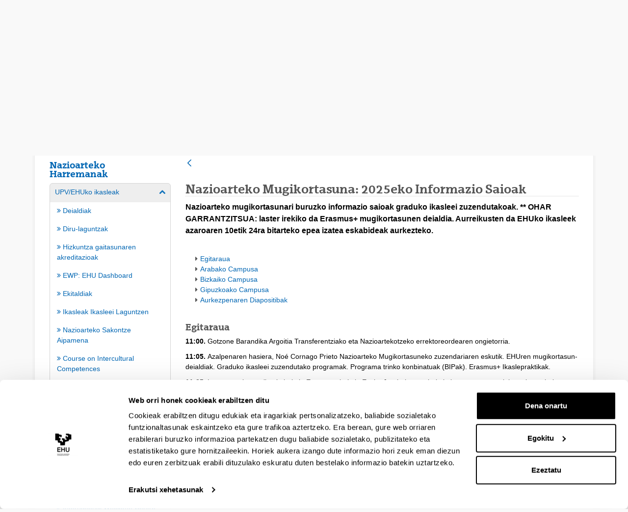

--- FILE ---
content_type: text/html;charset=UTF-8
request_url: https://www.ehu.eus/eu/web/nazioarteko-harremanak/-/nazioarteko-mugikortasuna-informazio-saioak
body_size: 17845
content:
































	
		
			<!DOCTYPE html>






































































<html class="ltr aui" dir="ltr" lang="eu-ES">

<head>	
	
	<script>(function(w,d,s,l,i){w[l]=w[l]||[];w[l].push({'gtm.start':
	new Date().getTime(),event:'gtm.js'});var f=d.getElementsByTagName(s)[0],
	j=d.createElement(s),dl=l!='dataLayer'?'&l='+l:'';j.async=true;j.src=
	'https://www.googletagmanager.com/gtm.js?id='+i+dl;f.parentNode.insertBefore(j,f);
	})(window,document,'script','dataLayer','GTM-K7VPXV4');</script>

	
	<title>NAZIOARTEKO MUGIKORTASUNA: INFORMAZIO SAIOAK - Nazioarteko Harremanak - EHU</title>

	<meta name="google" content="notranslate">
	<meta property="og:title" content="NAZIOARTEKO MUGIKORTASUNA: INFORMAZIO SAIOAK - Nazioarteko Harremanak - EHU" />
	<meta property="og:type" content="website" />
	<meta property="og:url" content="https://www.ehu.eus/eu/web/nazioarteko-harremanak/-/nazioarteko-mugikortasuna-informazio-saioak" />
	<meta property="og:site_name" content="Nazioarteko Harremanak" />
	<meta property="og:locale" content="eu_ES" />

	<meta content="initial-scale=1.0, width=device-width" name="viewport" />

	<link rel="icon" href="https://www.ehu.eus/o/ehu-theme/images/favicon.ico?v=1" sizes="32x32">
	<link rel="icon" href="https://www.ehu.eus/o/ehu-theme/images/icon.svg?v=1" type="image/svg+xml">
	<link rel="apple-touch-icon" href="https://www.ehu.eus/o/ehu-theme/images/apple-touch-icon.png?v=1">
































<meta content="text/html; charset=UTF-8" http-equiv="content-type" />












<script type="importmap">{"imports":{"@clayui/breadcrumb":"/o/frontend-taglib-clay/__liferay__/exports/@clayui$breadcrumb.js","react-dom":"/o/frontend-js-react-web/__liferay__/exports/react-dom.js","@clayui/charts":"/o/frontend-taglib-clay/__liferay__/exports/@clayui$charts.js","@clayui/empty-state":"/o/frontend-taglib-clay/__liferay__/exports/@clayui$empty-state.js","@clayui/navigation-bar":"/o/frontend-taglib-clay/__liferay__/exports/@clayui$navigation-bar.js","react":"/o/frontend-js-react-web/__liferay__/exports/react.js","react-dom-16":"/o/frontend-js-react-web/__liferay__/exports/react-dom-16.js","@clayui/icon":"/o/frontend-taglib-clay/__liferay__/exports/@clayui$icon.js","@clayui/table":"/o/frontend-taglib-clay/__liferay__/exports/@clayui$table.js","@clayui/slider":"/o/frontend-taglib-clay/__liferay__/exports/@clayui$slider.js","@clayui/multi-select":"/o/frontend-taglib-clay/__liferay__/exports/@clayui$multi-select.js","@clayui/nav":"/o/frontend-taglib-clay/__liferay__/exports/@clayui$nav.js","@clayui/provider":"/o/frontend-taglib-clay/__liferay__/exports/@clayui$provider.js","@clayui/panel":"/o/frontend-taglib-clay/__liferay__/exports/@clayui$panel.js","@clayui/list":"/o/frontend-taglib-clay/__liferay__/exports/@clayui$list.js","@liferay/dynamic-data-mapping-form-field-type":"/o/dynamic-data-mapping-form-field-type/__liferay__/index.js","@clayui/date-picker":"/o/frontend-taglib-clay/__liferay__/exports/@clayui$date-picker.js","@clayui/label":"/o/frontend-taglib-clay/__liferay__/exports/@clayui$label.js","@liferay/frontend-js-api/data-set":"/o/frontend-js-dependencies-web/__liferay__/exports/@liferay$js-api$data-set.js","@clayui/core":"/o/frontend-taglib-clay/__liferay__/exports/@clayui$core.js","@clayui/pagination-bar":"/o/frontend-taglib-clay/__liferay__/exports/@clayui$pagination-bar.js","@clayui/layout":"/o/frontend-taglib-clay/__liferay__/exports/@clayui$layout.js","@clayui/multi-step-nav":"/o/frontend-taglib-clay/__liferay__/exports/@clayui$multi-step-nav.js","@liferay/frontend-js-api":"/o/frontend-js-dependencies-web/__liferay__/exports/@liferay$js-api.js","@clayui/toolbar":"/o/frontend-taglib-clay/__liferay__/exports/@clayui$toolbar.js","@clayui/badge":"/o/frontend-taglib-clay/__liferay__/exports/@clayui$badge.js","react-dom-18":"/o/frontend-js-react-web/__liferay__/exports/react-dom-18.js","@clayui/link":"/o/frontend-taglib-clay/__liferay__/exports/@clayui$link.js","@clayui/card":"/o/frontend-taglib-clay/__liferay__/exports/@clayui$card.js","@clayui/tooltip":"/o/frontend-taglib-clay/__liferay__/exports/@clayui$tooltip.js","@clayui/button":"/o/frontend-taglib-clay/__liferay__/exports/@clayui$button.js","@clayui/tabs":"/o/frontend-taglib-clay/__liferay__/exports/@clayui$tabs.js","@clayui/sticker":"/o/frontend-taglib-clay/__liferay__/exports/@clayui$sticker.js","@clayui/form":"/o/frontend-taglib-clay/__liferay__/exports/@clayui$form.js","@clayui/popover":"/o/frontend-taglib-clay/__liferay__/exports/@clayui$popover.js","@clayui/shared":"/o/frontend-taglib-clay/__liferay__/exports/@clayui$shared.js","@clayui/localized-input":"/o/frontend-taglib-clay/__liferay__/exports/@clayui$localized-input.js","@clayui/modal":"/o/frontend-taglib-clay/__liferay__/exports/@clayui$modal.js","@clayui/color-picker":"/o/frontend-taglib-clay/__liferay__/exports/@clayui$color-picker.js","@clayui/pagination":"/o/frontend-taglib-clay/__liferay__/exports/@clayui$pagination.js","@clayui/autocomplete":"/o/frontend-taglib-clay/__liferay__/exports/@clayui$autocomplete.js","@clayui/management-toolbar":"/o/frontend-taglib-clay/__liferay__/exports/@clayui$management-toolbar.js","@clayui/time-picker":"/o/frontend-taglib-clay/__liferay__/exports/@clayui$time-picker.js","@clayui/upper-toolbar":"/o/frontend-taglib-clay/__liferay__/exports/@clayui$upper-toolbar.js","@clayui/loading-indicator":"/o/frontend-taglib-clay/__liferay__/exports/@clayui$loading-indicator.js","@clayui/drop-down":"/o/frontend-taglib-clay/__liferay__/exports/@clayui$drop-down.js","@clayui/data-provider":"/o/frontend-taglib-clay/__liferay__/exports/@clayui$data-provider.js","@liferay/language/":"/o/js/language/","@clayui/css":"/o/frontend-taglib-clay/__liferay__/exports/@clayui$css.js","@clayui/alert":"/o/frontend-taglib-clay/__liferay__/exports/@clayui$alert.js","@clayui/progress-bar":"/o/frontend-taglib-clay/__liferay__/exports/@clayui$progress-bar.js","react-16":"/o/frontend-js-react-web/__liferay__/exports/react-16.js","react-18":"/o/frontend-js-react-web/__liferay__/exports/react-18.js"},"scopes":{}}</script><script data-senna-track="temporary">var Liferay = window.Liferay || {};Liferay.Icons = Liferay.Icons || {};Liferay.Icons.controlPanelSpritemap = 'https://www.ehu.eus/o/admin-theme/images/clay/icons.svg'; Liferay.Icons.spritemap = 'https://www.ehu.eus/o/ehu-theme/images/clay/icons.svg';</script>
<script data-senna-track="permanent" src="/combo?browserId=chrome&minifierType=js&languageId=eu_ES&t=1765970335720&/o/frontend-js-jquery-web/jquery/jquery.min.js&/o/frontend-js-jquery-web/jquery/init.js&/o/frontend-js-jquery-web/jquery/ajax.js&/o/frontend-js-jquery-web/jquery/bootstrap.bundle.min.js&/o/frontend-js-jquery-web/jquery/collapsible_search.js&/o/frontend-js-jquery-web/jquery/fm.js&/o/frontend-js-jquery-web/jquery/form.js&/o/frontend-js-jquery-web/jquery/popper.min.js&/o/frontend-js-jquery-web/jquery/side_navigation.js" type="text/javascript"></script>
<script data-senna-track="permanent" type="text/javascript">window.Liferay = window.Liferay || {}; window.Liferay.CSP = {nonce: ''};</script>
<link data-senna-track="temporary" href="https://www.ehu.eus/eu/web/nazioarteko-harremanak/-/nazioarteko-mugikortasuna-informazio-saioak" rel="canonical" />
<link data-senna-track="temporary" href="https://www.ehu.eus/es/web/nazioarteko-harremanak/-/movilidad-internacional-sesiones-informativas" hreflang="es-ES" rel="alternate" />
<link data-senna-track="temporary" href="https://www.ehu.eus/eu/web/nazioarteko-harremanak/-/nazioarteko-mugikortasuna-informazio-saioak" hreflang="eu-ES" rel="alternate" />
<link data-senna-track="temporary" href="https://www.ehu.eus/en/web/nazioarteko-harremanak/-/nazioarteko-mugikortasuna-informazio-saioak" hreflang="en-GB" rel="alternate" />
<link data-senna-track="temporary" href="https://www.ehu.eus/eu/web/nazioarteko-harremanak/-/nazioarteko-mugikortasuna-informazio-saioak" hreflang="x-default" rel="alternate" />

<meta property="og:locale" content="eu_ES">
<meta property="og:locale:alternate" content="eu_ES">
<meta property="og:locale:alternate" content="es_ES">
<meta property="og:locale:alternate" content="en_GB">
<meta property="og:site_name" content="Nazioarteko Harremanak">
<meta property="og:title" content="NAZIOARTEKO MUGIKORTASUNA: INFORMAZIO SAIOAK - Nazioarteko Harremanak - EHU">
<meta property="og:type" content="website">
<meta property="og:url" content="https://www.ehu.eus/eu/web/nazioarteko-harremanak/-/nazioarteko-mugikortasuna-informazio-saioak">


<link href="https://www.ehu.eus/o/ehu-theme/images/favicon.ico" rel="apple-touch-icon" />
<link href="https://www.ehu.eus/o/ehu-theme/images/favicon.ico" rel="icon" />



<link class="lfr-css-file" data-senna-track="temporary" href="https://www.ehu.eus/o/ehu-theme/css/clay.css?browserId=chrome&amp;themeId=ehu_WAR_ehutheme&amp;minifierType=css&amp;languageId=eu_ES&amp;t=1764847802000" id="liferayAUICSS" rel="stylesheet" type="text/css" />









	<link href="/combo?browserId=chrome&amp;minifierType=css&amp;themeId=ehu_WAR_ehutheme&amp;languageId=eu_ES&amp;com_liferay_asset_publisher_web_portlet_AssetPublisherPortlet_INSTANCE_GpuXgSknpBNv:%2Fo%2Fasset-publisher-web%2Fcss%2Fmain.css&amp;com_liferay_product_navigation_product_menu_web_portlet_ProductMenuPortlet:%2Fo%2Fproduct-navigation-product-menu-web%2Fcss%2Fmain.css&amp;t=1764847802000" rel="stylesheet" type="text/css"
 data-senna-track="temporary" id="ec0595dc" />








<script type="text/javascript" data-senna-track="temporary">
	// <![CDATA[
		var Liferay = Liferay || {};

		Liferay.Browser = {
			acceptsGzip: function () {
				return true;
			},

			

			getMajorVersion: function () {
				return 131.0;
			},

			getRevision: function () {
				return '537.36';
			},
			getVersion: function () {
				return '131.0';
			},

			

			isAir: function () {
				return false;
			},
			isChrome: function () {
				return true;
			},
			isEdge: function () {
				return false;
			},
			isFirefox: function () {
				return false;
			},
			isGecko: function () {
				return true;
			},
			isIe: function () {
				return false;
			},
			isIphone: function () {
				return false;
			},
			isLinux: function () {
				return false;
			},
			isMac: function () {
				return true;
			},
			isMobile: function () {
				return false;
			},
			isMozilla: function () {
				return false;
			},
			isOpera: function () {
				return false;
			},
			isRtf: function () {
				return true;
			},
			isSafari: function () {
				return true;
			},
			isSun: function () {
				return false;
			},
			isWebKit: function () {
				return true;
			},
			isWindows: function () {
				return false;
			}
		};

		Liferay.Data = Liferay.Data || {};

		Liferay.Data.ICONS_INLINE_SVG = true;

		Liferay.Data.NAV_SELECTOR = '#navigation';

		Liferay.Data.NAV_SELECTOR_MOBILE = '#navigationCollapse';

		Liferay.Data.isCustomizationView = function () {
			return false;
		};

		Liferay.Data.notices = [
			
		];

		(function () {
			var available = {};

			var direction = {};

			

				available['eu_ES'] = 'euskara\x20\x28Espainia\x29';
				direction['eu_ES'] = 'ltr';

			

				available['de_DE'] = 'aleman\x20\x28Alemania\x29';
				direction['de_DE'] = 'ltr';

			

				available['es_ES'] = 'espainiera\x20\x28Espainia\x29';
				direction['es_ES'] = 'ltr';

			

				available['fr_FR'] = 'frantses\x20\x28Frantzia\x29';
				direction['fr_FR'] = 'ltr';

			

				available['en_GB'] = 'ingeles\x20\x28Erresuma\x20Batua\x29';
				direction['en_GB'] = 'ltr';

			

				available['pt_PT'] = 'portuges\x20\x28Portugal\x29';
				direction['pt_PT'] = 'ltr';

			

			let _cache = {};

			if (Liferay && Liferay.Language && Liferay.Language._cache) {
				_cache = Liferay.Language._cache;
			}

			Liferay.Language = {
				_cache,
				available,
				direction,
				get: function(key) {
					let value = Liferay.Language._cache[key];

					if (value === undefined) {
						value = key;
					}

					return value;
				}
			};
		})();

		var featureFlags = {"LPD-10964":false,"LPD-37927":false,"LPD-10889":false,"LPS-193884":false,"LPD-30371":false,"LPD-11131":true,"LPS-178642":false,"LPS-193005":false,"LPD-31789":false,"LPD-10562":false,"LPD-11212":false,"COMMERCE-8087":false,"LPD-39304":true,"LPD-13311":true,"LRAC-10757":false,"LPD-35941":false,"LPS-180090":false,"LPS-178052":false,"LPD-21414":false,"LPS-185892":false,"LPS-186620":false,"LPD-40533":true,"LPD-40534":true,"LPS-184404":false,"LPD-40530":true,"LPD-20640":false,"LPS-198183":false,"LPD-38869":true,"LPD-35678":false,"LPD-6378":false,"LPS-153714":false,"LPD-11848":false,"LPS-170670":false,"LPD-7822":false,"LPS-169981":false,"LPD-21926":false,"LPS-177027":false,"LPD-37531":false,"LPD-11003":false,"LPD-36446":false,"LPD-39437":false,"LPS-135430":false,"LPD-20556":false,"LPD-45276":false,"LPS-134060":false,"LPS-164563":false,"LPD-32050":false,"LPS-122920":false,"LPS-199086":false,"LPD-35128":false,"LPD-10588":false,"LPD-13778":true,"LPD-11313":false,"LPD-6368":false,"LPD-34594":false,"LPS-202104":false,"LPD-19955":false,"LPD-35443":false,"LPD-39967":false,"LPD-11235":false,"LPD-11232":false,"LPS-196935":true,"LPD-43542":false,"LPS-176691":false,"LPS-197909":false,"LPD-29516":false,"COMMERCE-8949":false,"LPD-11228":false,"LPS-153813":false,"LPD-17809":false,"COMMERCE-13024":false,"LPS-165482":false,"LPS-193551":false,"LPS-197477":false,"LPS-174816":false,"LPS-186360":false,"LPD-30204":false,"LPD-32867":false,"LPS-153332":false,"LPD-35013":true,"LPS-179669":false,"LPS-174417":false,"LPD-44091":true,"LPD-31212":false,"LPD-18221":false,"LPS-155284":false,"LRAC-15017":false,"LPD-19870":false,"LPS-200108":false,"LPD-20131":false,"LPS-159643":false,"LPS-129412":false,"LPS-169837":false,"LPD-20379":false};

		Liferay.FeatureFlags = Object.keys(featureFlags).reduce(
			(acc, key) => ({
				...acc, [key]: featureFlags[key] === 'true' || featureFlags[key] === true
			}), {}
		);

		Liferay.PortletKeys = {
			DOCUMENT_LIBRARY: 'com_liferay_document_library_web_portlet_DLPortlet',
			DYNAMIC_DATA_MAPPING: 'com_liferay_dynamic_data_mapping_web_portlet_DDMPortlet',
			ITEM_SELECTOR: 'com_liferay_item_selector_web_portlet_ItemSelectorPortlet'
		};

		Liferay.PropsValues = {
			JAVASCRIPT_SINGLE_PAGE_APPLICATION_TIMEOUT: 0,
			UPLOAD_SERVLET_REQUEST_IMPL_MAX_SIZE: 104857600
		};

		Liferay.ThemeDisplay = {

			

			
				getLayoutId: function () {
					return '3';
				},

				

				getLayoutRelativeControlPanelURL: function () {
					return '/eu/group/nazioarteko-harremanak/~/control_panel/manage?p_p_id=com_liferay_asset_publisher_web_portlet_AssetPublisherPortlet_INSTANCE_GpuXgSknpBNv';
				},

				getLayoutRelativeURL: function () {
					return '/eu/web/nazioarteko-harremanak/content';
				},
				getLayoutURL: function () {
					return 'https://www.ehu.eus/eu/web/nazioarteko-harremanak/content';
				},
				getParentLayoutId: function () {
					return '1936';
				},
				isControlPanel: function () {
					return false;
				},
				isPrivateLayout: function () {
					return 'false';
				},
				isVirtualLayout: function () {
					return false;
				},
			

			getBCP47LanguageId: function () {
				return 'eu-ES';
			},
			getCanonicalURL: function () {

				

				return 'https\x3a\x2f\x2fwww\x2eehu\x2eeus\x2feu\x2fweb\x2fnazioarteko-harremanak\x2f-\x2fnazioarteko-mugikortasuna-informazio-saioak';
			},
			getCDNBaseURL: function () {
				return 'https://www.ehu.eus';
			},
			getCDNDynamicResourcesHost: function () {
				return '';
			},
			getCDNHost: function () {
				return '';
			},
			getCompanyGroupId: function () {
				return '522485';
			},
			getCompanyId: function () {
				return '10112';
			},
			getDefaultLanguageId: function () {
				return 'eu_ES';
			},
			getDoAsUserIdEncoded: function () {
				return '';
			},
			getLanguageId: function () {
				return 'eu_ES';
			},
			getParentGroupId: function () {
				return '2099535';
			},
			getPathContext: function () {
				return '';
			},
			getPathImage: function () {
				return '/image';
			},
			getPathJavaScript: function () {
				return '/o/frontend-js-web';
			},
			getPathMain: function () {
				return '/eu/c';
			},
			getPathThemeImages: function () {
				return 'https://www.ehu.eus/o/ehu-theme/images';
			},
			getPathThemeRoot: function () {
				return '/o/ehu-theme';
			},
			getPlid: function () {
				return '2099541';
			},
			getPortalURL: function () {
				return 'https://www.ehu.eus';
			},
			getRealUserId: function () {
				return '37286364';
			},
			getRemoteAddr: function () {
				return '18.191.28.139';
			},
			getRemoteHost: function () {
				return '18.191.28.139';
			},
			getScopeGroupId: function () {
				return '2099535';
			},
			getScopeGroupIdOrLiveGroupId: function () {
				return '2099535';
			},
			getSessionId: function () {
				return '';
			},
			getSiteAdminURL: function () {
				return 'https://www.ehu.eus/group/nazioarteko-harremanak/~/control_panel/manage?p_p_lifecycle=0&p_p_state=maximized&p_p_mode=view';
			},
			getSiteGroupId: function () {
				return '2099535';
			},
			getTimeZone: function() {
				return 'Europe/Madrid';
			},
			getURLControlPanel: function() {
				return '/eu/group/control_panel?refererPlid=2099541';
			},
			getURLHome: function () {
				return 'https\x3a\x2f\x2fwww\x2eehu\x2eeus\x2fweb\x2fguest';
			},
			getUserEmailAddress: function () {
				return '';
			},
			getUserId: function () {
				return '37286364';
			},
			getUserName: function () {
				return '';
			},
			isAddSessionIdToURL: function () {
				return false;
			},
			isImpersonated: function () {
				return false;
			},
			isSignedIn: function () {
				return false;
			},

			isStagedPortlet: function () {
				
					
						return true;
					
					
			},

			isStateExclusive: function () {
				return false;
			},
			isStateMaximized: function () {
				return false;
			},
			isStatePopUp: function () {
				return false;
			}
		};

		var themeDisplay = Liferay.ThemeDisplay;

		Liferay.AUI = {

			

			getCombine: function () {
				return true;
			},
			getComboPath: function () {
				return '/combo/?browserId=chrome&minifierType=&languageId=eu_ES&t=1766388446957&';
			},
			getDateFormat: function () {
				return '%Y/%m/%d';
			},
			getEditorCKEditorPath: function () {
				return '/o/frontend-editor-ckeditor-web';
			},
			getFilter: function () {
				var filter = 'raw';

				
					
						filter = 'min';
					
					

				return filter;
			},
			getFilterConfig: function () {
				var instance = this;

				var filterConfig = null;

				if (!instance.getCombine()) {
					filterConfig = {
						replaceStr: '.js' + instance.getStaticResourceURLParams(),
						searchExp: '\\.js$'
					};
				}

				return filterConfig;
			},
			getJavaScriptRootPath: function () {
				return '/o/frontend-js-web';
			},
			getPortletRootPath: function () {
				return '/html/portlet';
			},
			getStaticResourceURLParams: function () {
				return '?browserId=chrome&minifierType=&languageId=eu_ES&t=1766388446957';
			}
		};

		Liferay.authToken = 'Imo8PYso';

		

		Liferay.currentURL = '\x2feu\x2fweb\x2fnazioarteko-harremanak\x2f-\x2fnazioarteko-mugikortasuna-informazio-saioak';
		Liferay.currentURLEncoded = '\x252Feu\x252Fweb\x252Fnazioarteko-harremanak\x252F-\x252Fnazioarteko-mugikortasuna-informazio-saioak';
	// ]]>
</script>

<script data-senna-track="temporary" type="text/javascript">window.__CONFIG__= {basePath: '',combine: true, defaultURLParams: null, explainResolutions: false, exposeGlobal: false, logLevel: 'warn', moduleType: 'module', namespace:'Liferay', nonce: '', reportMismatchedAnonymousModules: 'warn', resolvePath: '/o/js_resolve_modules', url: '/combo/?browserId=chrome&minifierType=js&languageId=eu_ES&t=1766388446957&', waitTimeout: 60000};</script><script data-senna-track="permanent" src="/o/frontend-js-loader-modules-extender/loader.js?&mac=9WaMmhziBCkScHZwrrVcOR7VZF4=&browserId=chrome&languageId=eu_ES&minifierType=js" type="text/javascript"></script><script data-senna-track="permanent" src="/combo?browserId=chrome&minifierType=js&languageId=eu_ES&t=1766388446957&/o/frontend-js-aui-web/aui/aui/aui-min.js&/o/frontend-js-aui-web/liferay/modules.js&/o/frontend-js-aui-web/liferay/aui_sandbox.js&/o/frontend-js-aui-web/aui/attribute-base/attribute-base-min.js&/o/frontend-js-aui-web/aui/attribute-complex/attribute-complex-min.js&/o/frontend-js-aui-web/aui/attribute-core/attribute-core-min.js&/o/frontend-js-aui-web/aui/attribute-observable/attribute-observable-min.js&/o/frontend-js-aui-web/aui/attribute-extras/attribute-extras-min.js&/o/frontend-js-aui-web/aui/event-custom-base/event-custom-base-min.js&/o/frontend-js-aui-web/aui/event-custom-complex/event-custom-complex-min.js&/o/frontend-js-aui-web/aui/oop/oop-min.js&/o/frontend-js-aui-web/aui/aui-base-lang/aui-base-lang-min.js&/o/frontend-js-aui-web/liferay/dependency.js&/o/frontend-js-aui-web/liferay/util.js&/o/frontend-js-web/liferay/dom_task_runner.js&/o/frontend-js-web/liferay/events.js&/o/frontend-js-web/liferay/lazy_load.js&/o/frontend-js-web/liferay/liferay.js&/o/frontend-js-web/liferay/global.bundle.js&/o/frontend-js-web/liferay/portlet.js&/o/frontend-js-web/liferay/workflow.js&/o/oauth2-provider-web/js/liferay.js" type="text/javascript"></script>
<script data-senna-track="temporary" type="text/javascript">window.Liferay = Liferay || {}; window.Liferay.OAuth2 = {getAuthorizeURL: function() {return 'https://www.ehu.eus/o/oauth2/authorize';}, getBuiltInRedirectURL: function() {return 'https://www.ehu.eus/o/oauth2/redirect';}, getIntrospectURL: function() { return 'https://www.ehu.eus/o/oauth2/introspect';}, getTokenURL: function() {return 'https://www.ehu.eus/o/oauth2/token';}, getUserAgentApplication: function(externalReferenceCode) {return Liferay.OAuth2._userAgentApplications[externalReferenceCode];}, _userAgentApplications: {}}</script><script data-senna-track="temporary" type="text/javascript">try {var MODULE_MAIN='staging-processes-web@5.0.65/index';var MODULE_PATH='/o/staging-processes-web';/**
 * SPDX-FileCopyrightText: (c) 2000 Liferay, Inc. https://liferay.com
 * SPDX-License-Identifier: LGPL-2.1-or-later OR LicenseRef-Liferay-DXP-EULA-2.0.0-2023-06
 */

(function () {
	AUI().applyConfig({
		groups: {
			stagingprocessesweb: {
				base: MODULE_PATH + '/js/legacy/',
				combine: Liferay.AUI.getCombine(),
				filter: Liferay.AUI.getFilterConfig(),
				modules: {
					'liferay-staging-processes-export-import': {
						path: 'main.js',
						requires: [
							'aui-datatype',
							'aui-dialog-iframe-deprecated',
							'aui-modal',
							'aui-parse-content',
							'aui-toggler',
							'liferay-portlet-base',
							'liferay-util-window',
						],
					},
				},
				root: MODULE_PATH + '/js/legacy/',
			},
		},
	});
})();
} catch(error) {console.error(error);}try {var MODULE_MAIN='portal-workflow-kaleo-designer-web@5.0.146/index';var MODULE_PATH='/o/portal-workflow-kaleo-designer-web';/**
 * SPDX-FileCopyrightText: (c) 2000 Liferay, Inc. https://liferay.com
 * SPDX-License-Identifier: LGPL-2.1-or-later OR LicenseRef-Liferay-DXP-EULA-2.0.0-2023-06
 */

(function () {
	AUI().applyConfig({
		groups: {
			'kaleo-designer': {
				base: MODULE_PATH + '/designer/js/legacy/',
				combine: Liferay.AUI.getCombine(),
				filter: Liferay.AUI.getFilterConfig(),
				modules: {
					'liferay-kaleo-designer-autocomplete-util': {
						path: 'autocomplete_util.js',
						requires: ['autocomplete', 'autocomplete-highlighters'],
					},
					'liferay-kaleo-designer-definition-diagram-controller': {
						path: 'definition_diagram_controller.js',
						requires: [
							'liferay-kaleo-designer-field-normalizer',
							'liferay-kaleo-designer-utils',
						],
					},
					'liferay-kaleo-designer-dialogs': {
						path: 'dialogs.js',
						requires: ['liferay-util-window'],
					},
					'liferay-kaleo-designer-editors': {
						path: 'editors.js',
						requires: [
							'aui-ace-editor',
							'aui-ace-editor-mode-xml',
							'aui-base',
							'aui-datatype',
							'aui-node',
							'liferay-kaleo-designer-autocomplete-util',
							'liferay-kaleo-designer-utils',
						],
					},
					'liferay-kaleo-designer-field-normalizer': {
						path: 'field_normalizer.js',
						requires: ['liferay-kaleo-designer-remote-services'],
					},
					'liferay-kaleo-designer-nodes': {
						path: 'nodes.js',
						requires: [
							'aui-datatable',
							'aui-datatype',
							'aui-diagram-builder',
							'liferay-kaleo-designer-editors',
							'liferay-kaleo-designer-utils',
						],
					},
					'liferay-kaleo-designer-remote-services': {
						path: 'remote_services.js',
						requires: ['aui-io'],
					},
					'liferay-kaleo-designer-templates': {
						path: 'templates.js',
						requires: ['aui-tpl-snippets-deprecated'],
					},
					'liferay-kaleo-designer-utils': {
						path: 'utils.js',
						requires: [],
					},
					'liferay-kaleo-designer-xml-definition': {
						path: 'xml_definition.js',
						requires: [
							'aui-base',
							'aui-component',
							'dataschema-xml',
							'datatype-xml',
						],
					},
					'liferay-kaleo-designer-xml-definition-serializer': {
						path: 'xml_definition_serializer.js',
						requires: ['escape', 'liferay-kaleo-designer-xml-util'],
					},
					'liferay-kaleo-designer-xml-util': {
						path: 'xml_util.js',
						requires: ['aui-base'],
					},
					'liferay-portlet-kaleo-designer': {
						path: 'main.js',
						requires: [
							'aui-ace-editor',
							'aui-ace-editor-mode-xml',
							'aui-tpl-snippets-deprecated',
							'dataschema-xml',
							'datasource',
							'datatype-xml',
							'event-valuechange',
							'io-form',
							'liferay-kaleo-designer-autocomplete-util',
							'liferay-kaleo-designer-editors',
							'liferay-kaleo-designer-nodes',
							'liferay-kaleo-designer-remote-services',
							'liferay-kaleo-designer-utils',
							'liferay-kaleo-designer-xml-util',
							'liferay-util-window',
						],
					},
				},
				root: MODULE_PATH + '/designer/js/legacy/',
			},
		},
	});
})();
} catch(error) {console.error(error);}try {var MODULE_MAIN='portal-search-web@6.0.148/index';var MODULE_PATH='/o/portal-search-web';/**
 * SPDX-FileCopyrightText: (c) 2000 Liferay, Inc. https://liferay.com
 * SPDX-License-Identifier: LGPL-2.1-or-later OR LicenseRef-Liferay-DXP-EULA-2.0.0-2023-06
 */

(function () {
	AUI().applyConfig({
		groups: {
			search: {
				base: MODULE_PATH + '/js/',
				combine: Liferay.AUI.getCombine(),
				filter: Liferay.AUI.getFilterConfig(),
				modules: {
					'liferay-search-custom-range-facet': {
						path: 'custom_range_facet.js',
						requires: ['aui-form-validator'],
					},
				},
				root: MODULE_PATH + '/js/',
			},
		},
	});
})();
} catch(error) {console.error(error);}try {var MODULE_MAIN='@liferay/frontend-js-react-web@5.0.54/index';var MODULE_PATH='/o/frontend-js-react-web';/**
 * SPDX-FileCopyrightText: (c) 2000 Liferay, Inc. https://liferay.com
 * SPDX-License-Identifier: LGPL-2.1-or-later OR LicenseRef-Liferay-DXP-EULA-2.0.0-2023-06
 */

(function () {
	AUI().applyConfig({
		groups: {
			react: {

				// eslint-disable-next-line
				mainModule: MODULE_MAIN,
			},
		},
	});
})();
} catch(error) {console.error(error);}try {var MODULE_MAIN='@liferay/frontend-js-state-web@1.0.30/index';var MODULE_PATH='/o/frontend-js-state-web';/**
 * SPDX-FileCopyrightText: (c) 2000 Liferay, Inc. https://liferay.com
 * SPDX-License-Identifier: LGPL-2.1-or-later OR LicenseRef-Liferay-DXP-EULA-2.0.0-2023-06
 */

(function () {
	AUI().applyConfig({
		groups: {
			state: {

				// eslint-disable-next-line
				mainModule: MODULE_MAIN,
			},
		},
	});
})();
} catch(error) {console.error(error);}try {var MODULE_MAIN='frontend-js-components-web@2.0.80/index';var MODULE_PATH='/o/frontend-js-components-web';/**
 * SPDX-FileCopyrightText: (c) 2000 Liferay, Inc. https://liferay.com
 * SPDX-License-Identifier: LGPL-2.1-or-later OR LicenseRef-Liferay-DXP-EULA-2.0.0-2023-06
 */

(function () {
	AUI().applyConfig({
		groups: {
			components: {

				// eslint-disable-next-line
				mainModule: MODULE_MAIN,
			},
		},
	});
})();
} catch(error) {console.error(error);}try {var MODULE_MAIN='frontend-editor-alloyeditor-web@5.0.56/index';var MODULE_PATH='/o/frontend-editor-alloyeditor-web';/**
 * SPDX-FileCopyrightText: (c) 2000 Liferay, Inc. https://liferay.com
 * SPDX-License-Identifier: LGPL-2.1-or-later OR LicenseRef-Liferay-DXP-EULA-2.0.0-2023-06
 */

(function () {
	AUI().applyConfig({
		groups: {
			alloyeditor: {
				base: MODULE_PATH + '/js/legacy/',
				combine: Liferay.AUI.getCombine(),
				filter: Liferay.AUI.getFilterConfig(),
				modules: {
					'liferay-alloy-editor': {
						path: 'alloyeditor.js',
						requires: [
							'aui-component',
							'liferay-portlet-base',
							'timers',
						],
					},
					'liferay-alloy-editor-source': {
						path: 'alloyeditor_source.js',
						requires: [
							'aui-debounce',
							'liferay-fullscreen-source-editor',
							'liferay-source-editor',
							'plugin',
						],
					},
				},
				root: MODULE_PATH + '/js/legacy/',
			},
		},
	});
})();
} catch(error) {console.error(error);}try {var MODULE_MAIN='exportimport-web@5.0.100/index';var MODULE_PATH='/o/exportimport-web';/**
 * SPDX-FileCopyrightText: (c) 2000 Liferay, Inc. https://liferay.com
 * SPDX-License-Identifier: LGPL-2.1-or-later OR LicenseRef-Liferay-DXP-EULA-2.0.0-2023-06
 */

(function () {
	AUI().applyConfig({
		groups: {
			exportimportweb: {
				base: MODULE_PATH + '/js/legacy/',
				combine: Liferay.AUI.getCombine(),
				filter: Liferay.AUI.getFilterConfig(),
				modules: {
					'liferay-export-import-export-import': {
						path: 'main.js',
						requires: [
							'aui-datatype',
							'aui-dialog-iframe-deprecated',
							'aui-modal',
							'aui-parse-content',
							'aui-toggler',
							'liferay-portlet-base',
							'liferay-util-window',
						],
					},
				},
				root: MODULE_PATH + '/js/legacy/',
			},
		},
	});
})();
} catch(error) {console.error(error);}try {var MODULE_MAIN='dynamic-data-mapping-web@5.0.115/index';var MODULE_PATH='/o/dynamic-data-mapping-web';/**
 * SPDX-FileCopyrightText: (c) 2000 Liferay, Inc. https://liferay.com
 * SPDX-License-Identifier: LGPL-2.1-or-later OR LicenseRef-Liferay-DXP-EULA-2.0.0-2023-06
 */

(function () {
	const LiferayAUI = Liferay.AUI;

	AUI().applyConfig({
		groups: {
			ddm: {
				base: MODULE_PATH + '/js/legacy/',
				combine: Liferay.AUI.getCombine(),
				filter: LiferayAUI.getFilterConfig(),
				modules: {
					'liferay-ddm-form': {
						path: 'ddm_form.js',
						requires: [
							'aui-base',
							'aui-datatable',
							'aui-datatype',
							'aui-image-viewer',
							'aui-parse-content',
							'aui-set',
							'aui-sortable-list',
							'json',
							'liferay-form',
							'liferay-map-base',
							'liferay-translation-manager',
							'liferay-util-window',
						],
					},
					'liferay-portlet-dynamic-data-mapping': {
						condition: {
							trigger: 'liferay-document-library',
						},
						path: 'main.js',
						requires: [
							'arraysort',
							'aui-form-builder-deprecated',
							'aui-form-validator',
							'aui-map',
							'aui-text-unicode',
							'json',
							'liferay-menu',
							'liferay-translation-manager',
							'liferay-util-window',
							'text',
						],
					},
					'liferay-portlet-dynamic-data-mapping-custom-fields': {
						condition: {
							trigger: 'liferay-document-library',
						},
						path: 'custom_fields.js',
						requires: ['liferay-portlet-dynamic-data-mapping'],
					},
				},
				root: MODULE_PATH + '/js/legacy/',
			},
		},
	});
})();
} catch(error) {console.error(error);}try {var MODULE_MAIN='@liferay/document-library-web@6.0.198/index';var MODULE_PATH='/o/document-library-web';/**
 * SPDX-FileCopyrightText: (c) 2000 Liferay, Inc. https://liferay.com
 * SPDX-License-Identifier: LGPL-2.1-or-later OR LicenseRef-Liferay-DXP-EULA-2.0.0-2023-06
 */

(function () {
	AUI().applyConfig({
		groups: {
			dl: {
				base: MODULE_PATH + '/js/legacy/',
				combine: Liferay.AUI.getCombine(),
				filter: Liferay.AUI.getFilterConfig(),
				modules: {
					'document-library-upload-component': {
						path: 'DocumentLibraryUpload.js',
						requires: [
							'aui-component',
							'aui-data-set-deprecated',
							'aui-overlay-manager-deprecated',
							'aui-overlay-mask-deprecated',
							'aui-parse-content',
							'aui-progressbar',
							'aui-template-deprecated',
							'liferay-search-container',
							'querystring-parse-simple',
							'uploader',
						],
					},
				},
				root: MODULE_PATH + '/js/legacy/',
			},
		},
	});
})();
} catch(error) {console.error(error);}try {var MODULE_MAIN='contacts-web@5.0.65/index';var MODULE_PATH='/o/contacts-web';/**
 * SPDX-FileCopyrightText: (c) 2000 Liferay, Inc. https://liferay.com
 * SPDX-License-Identifier: LGPL-2.1-or-later OR LicenseRef-Liferay-DXP-EULA-2.0.0-2023-06
 */

(function () {
	AUI().applyConfig({
		groups: {
			contactscenter: {
				base: MODULE_PATH + '/js/legacy/',
				combine: Liferay.AUI.getCombine(),
				filter: Liferay.AUI.getFilterConfig(),
				modules: {
					'liferay-contacts-center': {
						path: 'main.js',
						requires: [
							'aui-io-plugin-deprecated',
							'aui-toolbar',
							'autocomplete-base',
							'datasource-io',
							'json-parse',
							'liferay-portlet-base',
							'liferay-util-window',
						],
					},
				},
				root: MODULE_PATH + '/js/legacy/',
			},
		},
	});
})();
} catch(error) {console.error(error);}try {var MODULE_MAIN='calendar-web@5.0.105/index';var MODULE_PATH='/o/calendar-web';/**
 * SPDX-FileCopyrightText: (c) 2000 Liferay, Inc. https://liferay.com
 * SPDX-License-Identifier: LGPL-2.1-or-later OR LicenseRef-Liferay-DXP-EULA-2.0.0-2023-06
 */

(function () {
	AUI().applyConfig({
		groups: {
			calendar: {
				base: MODULE_PATH + '/js/legacy/',
				combine: Liferay.AUI.getCombine(),
				filter: Liferay.AUI.getFilterConfig(),
				modules: {
					'liferay-calendar-a11y': {
						path: 'calendar_a11y.js',
						requires: ['calendar'],
					},
					'liferay-calendar-container': {
						path: 'calendar_container.js',
						requires: [
							'aui-alert',
							'aui-base',
							'aui-component',
							'liferay-portlet-base',
						],
					},
					'liferay-calendar-date-picker-sanitizer': {
						path: 'date_picker_sanitizer.js',
						requires: ['aui-base'],
					},
					'liferay-calendar-interval-selector': {
						path: 'interval_selector.js',
						requires: ['aui-base', 'liferay-portlet-base'],
					},
					'liferay-calendar-interval-selector-scheduler-event-link': {
						path: 'interval_selector_scheduler_event_link.js',
						requires: ['aui-base', 'liferay-portlet-base'],
					},
					'liferay-calendar-list': {
						path: 'calendar_list.js',
						requires: [
							'aui-template-deprecated',
							'liferay-scheduler',
						],
					},
					'liferay-calendar-message-util': {
						path: 'message_util.js',
						requires: ['liferay-util-window'],
					},
					'liferay-calendar-recurrence-converter': {
						path: 'recurrence_converter.js',
						requires: [],
					},
					'liferay-calendar-recurrence-dialog': {
						path: 'recurrence.js',
						requires: [
							'aui-base',
							'liferay-calendar-recurrence-util',
						],
					},
					'liferay-calendar-recurrence-util': {
						path: 'recurrence_util.js',
						requires: ['aui-base', 'liferay-util-window'],
					},
					'liferay-calendar-reminders': {
						path: 'calendar_reminders.js',
						requires: ['aui-base'],
					},
					'liferay-calendar-remote-services': {
						path: 'remote_services.js',
						requires: [
							'aui-base',
							'aui-component',
							'liferay-calendar-util',
							'liferay-portlet-base',
						],
					},
					'liferay-calendar-session-listener': {
						path: 'session_listener.js',
						requires: ['aui-base', 'liferay-scheduler'],
					},
					'liferay-calendar-simple-color-picker': {
						path: 'simple_color_picker.js',
						requires: ['aui-base', 'aui-template-deprecated'],
					},
					'liferay-calendar-simple-menu': {
						path: 'simple_menu.js',
						requires: [
							'aui-base',
							'aui-template-deprecated',
							'event-outside',
							'event-touch',
							'widget-modality',
							'widget-position',
							'widget-position-align',
							'widget-position-constrain',
							'widget-stack',
							'widget-stdmod',
						],
					},
					'liferay-calendar-util': {
						path: 'calendar_util.js',
						requires: [
							'aui-datatype',
							'aui-io',
							'aui-scheduler',
							'aui-toolbar',
							'autocomplete',
							'autocomplete-highlighters',
						],
					},
					'liferay-scheduler': {
						path: 'scheduler.js',
						requires: [
							'async-queue',
							'aui-datatype',
							'aui-scheduler',
							'dd-plugin',
							'liferay-calendar-a11y',
							'liferay-calendar-message-util',
							'liferay-calendar-recurrence-converter',
							'liferay-calendar-recurrence-util',
							'liferay-calendar-util',
							'liferay-scheduler-event-recorder',
							'liferay-scheduler-models',
							'promise',
							'resize-plugin',
						],
					},
					'liferay-scheduler-event-recorder': {
						path: 'scheduler_event_recorder.js',
						requires: [
							'dd-plugin',
							'liferay-calendar-util',
							'resize-plugin',
						],
					},
					'liferay-scheduler-models': {
						path: 'scheduler_models.js',
						requires: [
							'aui-datatype',
							'dd-plugin',
							'liferay-calendar-util',
						],
					},
				},
				root: MODULE_PATH + '/js/legacy/',
			},
		},
	});
})();
} catch(error) {console.error(error);}</script>




<script type="text/javascript" data-senna-track="temporary">
	// <![CDATA[
		
			
				
		

		
	// ]]>
</script>





	
		

			

			
		
		



	
		

			

			
		
	












	



















<link class="lfr-css-file" data-senna-track="temporary" href="https://www.ehu.eus/o/ehu-theme/css/main.css?browserId=chrome&amp;themeId=ehu_WAR_ehutheme&amp;minifierType=css&amp;languageId=eu_ES&amp;t=1764847802000" id="liferayThemeCSS" rel="stylesheet" type="text/css" />








	<style data-senna-track="temporary" type="text/css">

		

			

		

			

		

			

		

	</style>


<style data-senna-track="temporary" type="text/css">
</style>
<link data-senna-track="permanent" href="/o/frontend-js-aui-web/alloy_ui.css?&mac=favIEq7hPo8AEd6k+N5OVADEEls=&browserId=chrome&languageId=eu_ES&minifierType=css&themeId=ehu_WAR_ehutheme" rel="stylesheet"></link>












<script type="text/javascript">
Liferay.on(
	'ddmFieldBlur', function(event) {
		if (window.Analytics) {
			Analytics.send(
				'fieldBlurred',
				'Form',
				{
					fieldName: event.fieldName,
					focusDuration: event.focusDuration,
					formId: event.formId,
					formPageTitle: event.formPageTitle,
					page: event.page,
					title: event.title
				}
			);
		}
	}
);

Liferay.on(
	'ddmFieldFocus', function(event) {
		if (window.Analytics) {
			Analytics.send(
				'fieldFocused',
				'Form',
				{
					fieldName: event.fieldName,
					formId: event.formId,
					formPageTitle: event.formPageTitle,
					page: event.page,
					title:event.title
				}
			);
		}
	}
);

Liferay.on(
	'ddmFormPageShow', function(event) {
		if (window.Analytics) {
			Analytics.send(
				'pageViewed',
				'Form',
				{
					formId: event.formId,
					formPageTitle: event.formPageTitle,
					page: event.page,
					title: event.title
				}
			);
		}
	}
);

Liferay.on(
	'ddmFormSubmit', function(event) {
		if (window.Analytics) {
			Analytics.send(
				'formSubmitted',
				'Form',
				{
					formId: event.formId,
					title: event.title
				}
			);
		}
	}
);

Liferay.on(
	'ddmFormView', function(event) {
		if (window.Analytics) {
			Analytics.send(
				'formViewed',
				'Form',
				{
					formId: event.formId,
					title: event.title
				}
			);
		}
	}
);

</script><script>

</script>









<script type="text/javascript" data-senna-track="temporary">
	if (window.Analytics) {
		window._com_liferay_document_library_analytics_isViewFileEntry = false;
	}
</script>
















	
</head>



<body class="chrome controls-visible  yui3-skin-sam signed-out public-page site eu-ES">

	<noscript><iframe src="https://www.googletagmanager.com/ns.html?id=GTM-K7VPXV4"
	height="0" width="0" style="display:none;visibility:hidden"></iframe></noscript>

<input type="hidden" id="theme-name" value="ehu-theme" />













































	<nav aria-label="Esteka azkarrak" class="bg-dark cadmin quick-access-nav text-center text-white" id="fsqa_quickAccessNav">
		
			
				<a class="d-block p-2 sr-only sr-only-focusable text-reset" href="#main-content">
		Eduki nagusira joan
	</a>
			
			
	</nav>











































































<div class="container-fluid" id="wrapper">

<header id="head">
	
	<div class="top-menu">
	<div class="container">
		<div class="row">
			<a class="btn btn-navbar" id="btn-responsive">
		  		<span class="hide-accessible">Menu nagusia ireki/itxi</span>
		  		<span id ="btn-responsive-icon" class="icon-reorder"></span>					
			</a>
			<nav id="menu-languages" class="span4 navbar" aria-label="Hizkuntzen menua" role="navigation">
				<div class="navbar-inner">
					<div>
						<ul aria-label="Hizkuntzen menua" role="menubar" class="nav nav-left pull-left">

									

									

									






								





										<li role="presentation" class="selected">

									




										
										
										
										
										<a role="menuitem" href="/c/portal/update_language?redirect=%2Feu%2Fweb%2Fnazioarteko-harremanak%2F-%2Fnazioarteko-mugikortasuna-informazio-saioak&groupId=2099535&privateLayout=false&layoutId=3&languageId=eu_ES" hreflang="eu-ES" data-senna-off="true">
										
												<span lang = "eu"> Euskara </span>
										</a>							
									</li>




										<li role="presentation">

									




										
										
										
										
										<a role="menuitem" href="/c/portal/update_language?redirect=%2Feu%2Fweb%2Fnazioarteko-harremanak%2F-%2Fnazioarteko-mugikortasuna-informazio-saioak&groupId=2099535&privateLayout=false&layoutId=3&languageId=es_ES" hreflang="es-ES" data-senna-off="true">
										
												<span lang = "es"> Español </span>
										</a>							
									</li>




										<li role="presentation">

									




										
										
										
										
										<a role="menuitem" href="/c/portal/update_language?redirect=%2Feu%2Fweb%2Fnazioarteko-harremanak%2F-%2Fnazioarteko-mugikortasuna-informazio-saioak&groupId=2099535&privateLayout=false&layoutId=3&languageId=en_GB" hreflang="en-GB" data-senna-off="true">
										
												<span lang = "en"> English </span>
										</a>							
									</li>
						</ul>
					</div>		
				</div>				
			</nav>
				<nav id="menu-campus" class="span8 navbar" aria-label="Campusen menua" role="navigation">
					<div class="navbar-inner">
						<div>
							<ul aria-label="Campusen menua" role="menubar" class="nav nav-right float-right">
								<li role="presentation">
									<a href="/eu/web/araba">Arabako Campusa</a>
								</li>					
						        <li role="presentation">
						        	<a href="/eu/web/bizkaia">Bizkaiko Campusa</a>
						        </li>
						        <li role="presentation">
						        	<a href="/eu/web/gipuzkoa">Gipuzkoako Campusa</a>
						        </li>
									<li class="sign-in btn btn-info" role="presentation"> 
											<a data-redirect="true" href="https://www.ehu.eus/eu/c/portal/login?p_l_id=2099541&redirect=/group/guest" rel="nofollow">
												<span>Hasi saioa</span>
												<span class="icon-lock"></span>
											</a>
										
									</li>
							</ul>
						</div>			
					</div>		
				</nav>
		</div>
	</div>
<div id="menu-responsive" class="container" aria-label="main-menu-responsive" role="navigation">

	<nav id="menu-languages-responsive" class="navbar" aria-label="Hizkuntzen menua" role="navigation">
		<div class="navbar-inner">
			<div>
				<ul aria-label="Hizkuntzen menua" role="menubar" class="nav nav-left float-right">

									

									

									






								

										<li role="presentation">

									






										<a role="menuitem" href="/eu/web/nazioarteko-harremanak/-//eu/web/nazioarteko-harremanak" hreflang="eu-EU">
										
												<span lang = "eu">Euskara </span>
										</a>							
									</li>
										<li role="presentation">

									






										<a role="menuitem" href="/es/web/nazioarteko-harremanak/-//eu/web/nazioarteko-harremanak" hreflang="es-ES">
										
												<span lang = "es">Español </span>
										</a>							
									</li>
										<li role="presentation">

									






										<a role="menuitem" href="/en/web/nazioarteko-harremanak/-//eu/web/nazioarteko-harremanak" hreflang="en-GB">
										
												<span lang = "en">English </span>
										</a>							
									</li>
						</ul>
					</div>			
				</div>				
			</nav>
	
	<nav id="menu-campus-responsive" class="navbar" aria-label="Campusen menua" role="navigation">
		<div class="navbar-inner">
			<div>
				<ul aria-label="Campusen menua" role="menubar" class="nav nav-right float-right">
					<li role="presentation">
						<a href="/eu/web/araba">Arabako Campusa</a>
					</li>					
			        <li role="presentation">
			        	<a href="/eu/web/bizkaia">Bizkaiko Campusa</a>
			        </li>
			        <li role="presentation">
			        	<a href="/eu/web/gipuzkoa">Gipuzkoako Campusa</a>
			        </li>
				</ul>
			</div>			
		</div>		
	</nav>
	
		<nav id="menu-main-responsive" aria-label="Menu nagusia" role="navigation">
			
				<ul class="float-right">
				    <li role="presentation">
						<a role="menuitem" href="/eu/erabiltzaileak" >Profilak</a>
					</li>
				    <li role="presentation">
				    	<a role="menuitem" href="/eu/web/ikasi" >Ikasketak</a>
				    </li>
					<li role="presentation">
						<a role="menuitem" href="/eu/egitura" >Egitura</a>
					</li>
					<li role="presentation">
						<a role="menuitem" href="/eu/web/ikerkuntza" >Ikerketa</a>
					</li>
					<li role="presentation">
						<a role="menuitem" href="/eu/web/unibertsitaterako-sarbidea" >Unibertsitatera sartzeko bideak</a>
					</li>
					<li role="presentation">
						<a role="menuitem" href="/eu/alorrak" >Alorrak</a>
					</li>
					<li role="presentation">
						<a role="menuitem" href="/eu/zerbitzuak" >Zerbitzuak</a>
					</li>
					<li role="presentation">
						<a role="menuitem" href="https://www.ehu.eus/bilatu/buscar/bilatu.php?lang=eu" >Direktorioa</a>
					</li>
				</ul>		
			
		</nav>
</div>
</div>
<div class="header-brand">
	<div class="container">
		<div class="row">
			<div class="brand span8">
				<a href="https://www.ehu.eus/eu">
					<img class="logo" src="https://www.ehu.eus/o/ehu-theme/images/custom/EHU_logotipo_negativo_EUES_horizontal_sinfondo.svg" alt="Euskal Herriko Unibertsitatea">	
				</a>
			</div>
			
							<h1 class="brand span4">
						<a href="/eu/web/nazioarteko-harremanak">
							<span class="site-message big">Nazioarteko Harremanak</span>	
						</a>				
				</h1>
		</div>
	</div>	
</div>

<div class="main-menu">
	<div class="container">
		<div class="row">
			<nav id="menu-main" class="span12 navbar" aria-label="Menu nagusia" role="navigation">
				<div class="navbar-inner">
					<div class="collapse nav-collapse">
						<ul class="nav" role="menubar">
						  <li role="presentation">
								<a role="menuitem" href="/eu/erabiltzaileak" >Profilak</a>
							</li>
						    <li role="presentation">
						    	<a role="menuitem" href="/eu/web/ikasi" >Ikasketak</a>
						    </li>
							<li role="presentation">
								<a role="menuitem" href="/eu/egitura" >Egitura</a>
							</li>
							<li role="presentation">
								<a role="menuitem" href="/eu/web/ikerkuntza" >Ikerketa</a>
							</li>
							<li role="presentation">
								<a role="menuitem" href="/eu/web/unibertsitaterako-sarbidea" >Unibertsitatera sartzeko bideak</a>
							</li>
							<li role="presentation">
								<a role="menuitem" href="/eu/alorrak" >Alorrak</a>
							</li>
							<li role="presentation">
								<a role="menuitem" href="/eu/zerbitzuak" >Zerbitzuak</a>
							</li>
							<li role="presentation">
								<a role="menuitem" href="https://www.ehu.eus/bilatu/buscar/bilatu.php?lang=eu" >Direktorioa</a>
							</li>
					    </ul>		
					</div>			
				</div>		
			</nav>
		</div>
	</div>
</div>	
<div class="bottom-header">
	<div class="container">
		<div class="row">
			<div class="span3 col-md-3">
					<div id="form-search-public">
						<script async src="https://cse.google.com/cse.js?cx=62fc358a47cbd4c30">
						</script>
						<div class="gcse-search" data-enableHistory="false"></div>
					</div>
		    </div>
		    <div class="span9 col-md-9">

		    	<nav class="breadcrumbs" role="navigation">









































































	

	<div class="portlet-boundary portlet-boundary_com_liferay_site_navigation_breadcrumb_web_portlet_SiteNavigationBreadcrumbPortlet_  portlet-static portlet-static-end portlet-borderless portlet-breadcrumb " id="p_p_id_com_liferay_site_navigation_breadcrumb_web_portlet_SiteNavigationBreadcrumbPortlet_INSTANCE_Prlv57NEdUXA_">
		<span id="p_com_liferay_site_navigation_breadcrumb_web_portlet_SiteNavigationBreadcrumbPortlet_INSTANCE_Prlv57NEdUXA"></span>




	

	
		
			


































	
		
<section class="portlet" id="portlet_com_liferay_site_navigation_breadcrumb_web_portlet_SiteNavigationBreadcrumbPortlet_INSTANCE_Prlv57NEdUXA">


	<div class="portlet-content">
		

		<div class="portlet-header">
				<h2 class="portlet-title-text">Breadcrumb</h2>

			<div class="portlet-header-tools">
			</div>
		</div>


		
			<div class=" portlet-content-container">
				


	<div class="portlet-body">



	
		
			
				
					







































	

	








	

				

				
					
						


	

		























<nav aria-label="Breadcrumb" id="_com_liferay_site_navigation_breadcrumb_web_portlet_SiteNavigationBreadcrumbPortlet_INSTANCE_Prlv57NEdUXA_breadcrumbs-defaultScreen">
	
			<ol class="breadcrumb">
			<li class="breadcrumb-item">
					<a class="breadcrumb-link" href="/eu/web/guest" title="EHU">
						<span class="breadcrumb-text-truncate">EHU</span>
					</a>
			</li>
			<li class="breadcrumb-item">
					<a class="breadcrumb-link" href="/eu/web/nazioarteko-harremanak" title="Nazioarteko Harremanak">
						<span class="breadcrumb-text-truncate">Nazioarteko Harremanak</span>
					</a>
			</li>
			<li class="breadcrumb-item">
					<a class="breadcrumb-link" href="https://www.ehu.eus/eu/web/nazioarteko-harremanak/home" title="Nazioarteko Harremanak">
						<span class="breadcrumb-text-truncate">Nazioarteko Harremanak</span>
					</a>
			</li>
			<li class="breadcrumb-item">
					<a class="breadcrumb-link" href="https://www.ehu.eus/eu/web/nazioarteko-harremanak/content" title="Edukia">
						<span class="breadcrumb-text-truncate">Edukia</span>
					</a>
			</li>
			<li class="breadcrumb-item">
					<span class="active breadcrumb-text-truncate">NAZIOARTEKO MUGIKORTASUNA: INFORMAZIO SAIOAK</span>
			</li>
	</ol>

	
</nav>

	
	
					
				
			
		
	
	


	</div>

			</div>
		
	</div>
</section>
	

		
		







	</div>







				</nav>
			</div>
		</div>
	</div>
</div>		       
</header><section class="layout-page" id="content" aria-label="Eduki nagusia">
	<div class="columns-2 container" id="main-content__principal">
		<div class="portlet-layout__content row">





























	

		


















	
	
	
		<style type="text/css">
			.master-layout-fragment .portlet-header {
				display: none;
			}
		</style>

		

		<div class="upv-ehu-2-cols container" id="main-content" role="main">
	<div class="portlet-layout row">
		<div class="col-md-3 portlet-column portlet-column-only px-0" id="column-1">
							



					
						
				
					


						<nav id="side-menu" aria-label="Menu espezifikoa" role="navigation" data-spy="affix" data-offset-top="220">
							
			
	<span style="display:none;" class="pageTitle">Nazioarteko Harremanak</span>
								<div id="side-menu-head">
									<h2 class="menu-item_h2">
										<a href="/eu/web/nazioarteko-harremanak/home">
											<span>Nazioarteko Harremanak</span>
										</a>
									</h2>
										<a class="btn btn-navbar nav-item" id="side-btn">
											<span>Menua</span>
								<span class="sr-only">Webgunearen menua ireki/itxi</span>
											<span id="icon-chevron" class="icon-chevron-down"></span>
										</a>
								</div>
							<ul class="level-1" role="menubar">

										
						   <li id="navParent957" class="side-nav-item has-sub-nav class-toggle-active class-toggle-active" role="menuitem">
												
												
													
				            <a href="/eu/web/nazioarteko-harremanak/ehuko-ikasleak"> 
								<span>UPV/EHUko ikasleak</span>
							</a>
												
									<span class="children-marker class-toggle  icon-chevron-up" data-target-node="#navParent957" tabindex="0">
								<span class="sr-only">Erakutsi/izkutatu azpiorriak</span>
													</span>
														<ul class="sub-nav level-2">

																	<li id="navParent2393" class="side-nav-item">
														

																		<a href="/eu/web/nazioarteko-harremanak/upv-ehuko-ikasleak/mugikortasun-deialdiak">
																			<span>Deialdiak</span>
																		</a>
																	</li>

																	<li id="navParent2136" class="side-nav-item">
														

																		<a href="/eu/web/nazioarteko-harremanak/diru-laguntzak-ikasleak">
																			<span>Diru-laguntzak</span>
																		</a>
																	</li>

																	<li id="navParent538" class="side-nav-item">
														

																		<a href="/eu/web/nazioarteko-harremanak/hizkuntza-gaitasunaren-akreditazioa">
																			<span>Hizkuntza gaitasunaren akreditazioak</span>
																		</a>
																	</li>


																	<li id="navParent2389" class="side-nav-item">
														

																		<a href="/eu/web/nazioarteko-harremanak/ehu-dashboard">
																			<span>EWP: EHU Dashboard</span>
																		</a>
																	</li>

																	<li id="navParent2390" class="side-nav-item">
														

																		<a href="/eu/web/nazioarteko-harremanak/upv-ehuko-ikasleak/ekitaldiak">
																			<span>Ekitaldiak</span>
																		</a>
																	</li>

																	<li id="navParent2391" class="side-nav-item">
														

																		<a href="/eu/web/nazioarteko-harremanak/upv-ehuko-ikasleak/ikasleak-ikasleei-laguntzen">
																			<span>Ikasleak Ikasleei Laguntzen</span>
																		</a>
																	</li>

																	<li id="navParent1823" class="side-nav-item">
														

																		<a href="/eu/web/nazioarteko-harremanak/nazioarteko-sakontze-aipamena">
																			<span>Nazioarteko Sakontze Aipamena</span>
																		</a>
																	</li>

																	<li id="navParent1811" class="side-nav-item">
														

																		<a href="/eu/web/nazioarteko-harremanak/course-on-intercultural-competences">
																			<span>Course on Intercultural Competences</span>
																		</a>
																	</li>

																	<li id="navParent125" class="side-nav-item">
														

																		<a href="/eu/web/nazioarteko-harremanak/ele-irakaslegoarentzako-prestakuntza">
																			<span>ELE irakaslegoarentzako prestakuntza ikastaroa</span>
																		</a>
																	</li>

														</ul>
											</li>

										
						   <li id="navParent958" class="side-nav-item has-sub-nav class-toggle-active class-toggle-active" role="menuitem">
												
												
													
				            <a href="/eu/web/nazioarteko-harremanak/ikasle-bisitariak"> 
								<span>Ikasle bisitariak</span>
							</a>
												
									<span class="children-marker class-toggle  icon-chevron-up" data-target-node="#navParent958" tabindex="0">
								<span class="sr-only">Erakutsi/izkutatu azpiorriak</span>
													</span>
														<ul class="sub-nav level-2">

																	<li id="navParent2460" class="side-nav-item">
														

																		<a href="/eu/web/nazioarteko-harremanak/ikasle-bisitariak-onarpena">
																			<span>Truke-ikasleen Onarpena</span>
																		</a>
																	</li>

																	<li id="navParent2525" class="side-nav-item">
														

																		<a href="/eu/web/nazioarteko-harremanak/ikasgaiak-ikastaroak">
																			<span>Ikasgaiak eta ikastaroak</span>
																		</a>
																	</li>

																	<li id="navParent2462" class="side-nav-item">
														

																		<a href="/eu/web/nazioarteko-harremanak/ikasle-bisitariak-ekitaldiak">
																			<span>Ekitaldiak</span>
																		</a>
																	</li>

																	<li id="navParent2463" class="side-nav-item">
														

																		<a href="/eu/web/nazioarteko-harremanak/ikasle-bisitariak-ikasleak-ikasleei-laguntzen">
																			<span>Ikasleak Ikasleei Laguntzen</span>
																		</a>
																	</li>

																	<li id="navParent2421" class="side-nav-item">
														

																		<a href="/eu/web/nazioarteko-harremanak/ikasle-bisitariak/welcome-centre">
																			<span>International Welcome Centre</span>
																		</a>
																	</li>

																	<li id="navParent2422" class="side-nav-item">
														

																		<a href="/eu/web/nazioarteko-harremanak/ikasle-bisitariak/deialdiak">
																			<span>Deialdiak</span>
																		</a>
																	</li>

																	<li id="navParent2423" class="side-nav-item">
														

																		<a href="/eu/web/nazioarteko-harremanak/ikasle-bisitariak/diru-laguntzak">
																			<span>Diru-laguntzak</span>
																		</a>
																	</li>

																	<li id="navParent2464" class="side-nav-item">
														

																		<a href="/eu/web/nazioarteko-harremanak/ikasle-bisitariak-graduondoko-ikasketetarako-sarbidea">
																			<span>Graduondoko Ikasketetarako Sarbidea</span>
																		</a>
																	</li>
														</ul>
											</li>

										
						   <li id="navParent2346" class="side-nav-item has-sub-nav class-toggle-active class-toggle-active" role="menuitem">
												
												
													
				            <a href="/eu/web/nazioarteko-harremanak/upv-ehuko-langileak"> 
								<span>UPV/EHUko Langileak</span>
							</a>
												
									<span class="children-marker class-toggle  icon-chevron-up" data-target-node="#navParent2346" tabindex="0">
								<span class="sr-only">Erakutsi/izkutatu azpiorriak</span>
													</span>
														<ul class="sub-nav level-2">


																	<li id="navParent2450" class="side-nav-item">
														

																		<a href="/eu/web/nazioarteko-harremanak/upv-ehuko-langileak/mugikortasun-deialdiak">
																			<span>Mugikortasun deialdiak</span>
																		</a>
																	</li>

																	<li id="navParent2550" class="side-nav-item">
														

																		<a href="/eu/web/nazioarteko-harremanak/hizkuntza-egiaztapena">
																			<span>Hizkuntza egiaztapena</span>
																		</a>
																	</li>

																	<li id="navParent2384" class="side-nav-item">
														

																		<a href="/eu/web/nazioarteko-harremanak/upv-ehuko-langileak/diru-laguntzak">
																			<span>Diru-laguntzak</span>
																		</a>
																	</li>

																	<li id="navParent2409" class="side-nav-item">
														

																		<a href="/eu/web/nazioarteko-harremanak/upv-ehuko-langileak/gure-staff-week">
																			<span>Gure Staff Week</span>
																		</a>
																	</li>

																	<li id="navParent2437" class="side-nav-item">
														

																		<a href="/eu/web/nazioarteko-harremanak/upv-ehuko-langileak/ikastaroak/atzerriko-hizkuntzen-ikastaro-gehiago1">
																			<span>Atzerriko hizkuntzen ikastaroak</span>
																		</a>
																	</li>
														</ul>
											</li>

										
						   <li id="navParent2347" class="side-nav-item has-sub-nav class-toggle-active class-toggle-active" role="menuitem">
												
												
													
				            <a href="/eu/web/nazioarteko-harremanak/langile-bisitariak"> 
								<span>Langile Bisitariak</span>
							</a>
												
									<span class="children-marker class-toggle  icon-chevron-up" data-target-node="#navParent2347" tabindex="0">
								<span class="sr-only">Erakutsi/izkutatu azpiorriak</span>
													</span>
														<ul class="sub-nav level-2">

																	<li id="navParent2432" class="side-nav-item">
														

																		<a href="/eu/web/nazioarteko-harremanak/langile-bisitariak/irakasleak">
																			<span>Irakasle Bisitariak</span>
																		</a>
																	</li>

																	<li id="navParent2433" class="side-nav-item">
														

																		<a href="/eu/web/nazioarteko-harremanak/langile-bisitariak/ikertzaileak">
																			<span>Ikertzaile bisitariak</span>
																		</a>
																	</li>

																	<li id="navParent2434" class="side-nav-item">
														

																		<a href="/eu/web/nazioarteko-harremanak/langile-bisitariak/welcome-centre">
																			<span>International Welcome Centre</span>
																		</a>
																	</li>

																	<li id="navParent2350" class="side-nav-item">
														

																		<a href="/eu/web/nazioarteko-harremanak/langile-bisitariak/deialdiak">
																			<span>Deialdiak</span>
																		</a>
																	</li>

																	<li id="navParent2385" class="side-nav-item">
														

																		<a href="/eu/web/nazioarteko-harremanak/langile-bisitariak/diru-laguntzak">
																			<span>Diru-laguntzak</span>
																		</a>
																	</li>

																	<li id="navParent2351" class="side-nav-item">
														

																		<a href="/eu/web/nazioarteko-harremanak/langile-bisitariak/gure-staff-week">
																			<span>Gure Staff Week</span>
																		</a>
																	</li>

																	<li id="navParent2446" class="side-nav-item">
														

																		<a href="/eu/web/nazioarteko-harremanak/langile-bisitariak-ikastaroak">
																			<span>Hizkuntza Ikastaroak</span>
																		</a>
																	</li>
														</ul>
											</li>

										

										
						   <li id="navParent956" class="side-nav-item has-sub-nav class-toggle-active class-toggle-active" role="menuitem">
												
												
													
				            <a href="/eu/web/nazioarteko-harremanak/nazioarteko-harremanen-bulegoa"> 
								<span>Nazioarteko Harremanen Bulegoa</span>
							</a>
												
									<span class="children-marker class-toggle  icon-chevron-up" data-target-node="#navParent956" tabindex="0">
								<span class="sr-only">Erakutsi/izkutatu azpiorriak</span>
													</span>
														<ul class="sub-nav level-2">

																	<li id="navParent2410" class="side-nav-item">
														

																		<a href="/eu/web/nazioarteko-harremanak/nazioarteko-harremanen-bulegoa/gure-misioa">
																			<span>Gure Misioa</span>
																		</a>
																	</li>

																	<li id="navParent2183" class="side-nav-item">
														

																		<a href="/eu/web/nazioarteko-harremanak/harremanetarako">
																			<span>Harremanetarako</span>
																		</a>
																	</li>

																	<li id="navParent2562" class="side-nav-item">
														

																		<a href="/eu/web/nazioarteko-harremanak/-estrategia-de-internacionalizaci%C3%B3n">
																			<span>Nazioartekotze estrategia</span>
																		</a>
																	</li>


																	<li id="navParent2465" class="side-nav-item">
														

																		<a href="/eu/web/nazioarteko-harremanak/nazioarteko-harremanen-bulegoa/welcome-centre">
																			<span>International Welcome Centre</span>
																		</a>
																	</li>

																	<li id="navParent16" class="side-nav-item">
														

																		<a href="/eu/web/nazioarteko-harremanak/unibertsitatearen-datu-orria">
																			<span>Unibertsitatearen datu-orria</span>
																		</a>
																	</li>

																	<li id="navParent2177" class="side-nav-item">
														

																		<a href="/eu/web/nazioarteko-harremanak/mugikortasun-araudia">
																			<span>Mugikortasun Araudia</span>
																		</a>
																	</li>

																	<li id="navParent2301" class="side-nav-item">
														

																		<a href="/eu/web/nazioarteko-harremanak/eche">
																			<span>Erasmus+ Gutuna eta Proietuak</span>
																		</a>
																	</li>

																	<li id="navParent238" class="side-nav-item">
														

																		<a href="/eu/web/nazioarteko-harremanak/hitzarmenak">
																			<span>Nazioarteko hitzarmenetarako prozedura</span>
																		</a>
																	</li>

																	<li id="navParent2467" class="side-nav-item">
														

																		<a href="/eu/web/nazioarteko-harremanak/nazioarteko-harremanen-bulegoa-sare-sozialak">
																			<span>Sare Sozialak</span>
																		</a>
																	</li>
														</ul>
											</li>

										

										

										

										

										

										

										

										

										
							</ul>
						</nav>
			<div class="empty portlet-dropzone portlet-column-content portlet-column-content-first" id="layout-column_column-1"></div>
		</div>
		<div class="col-md-9 portlet-column portlet-column-last" id="column-2">
				
			<div class="portlet-dropzone portlet-column-content portlet-column-content-last" id="layout-column_column-2">



































	

	<div class="portlet-boundary portlet-boundary_com_liferay_asset_publisher_web_portlet_AssetPublisherPortlet_  portlet-static portlet-static-end portlet-borderless portlet-asset-publisher " id="p_p_id_com_liferay_asset_publisher_web_portlet_AssetPublisherPortlet_INSTANCE_GpuXgSknpBNv_">
		<span id="p_com_liferay_asset_publisher_web_portlet_AssetPublisherPortlet_INSTANCE_GpuXgSknpBNv"></span>




	

	
		
			


































	
		
<section class="portlet" id="portlet_com_liferay_asset_publisher_web_portlet_AssetPublisherPortlet_INSTANCE_GpuXgSknpBNv">


	<div class="portlet-content">
		

		<div class="portlet-header">
				<h2 class="portlet-title-text">Eduki publikatzailea</h2>

			<div class="portlet-header-tools">
			</div>
		</div>


		
			<div class=" portlet-content-container">
				


	<div class="portlet-body">



	
		
			
				
					







































	

	








	

				

				
					
						


	

		


































	

		

		

































<div class="asset-full-content clearfix mb-5 default-asset-publisher no-title " data-fragments-editor-item-id="10065-32332759" data-fragments-editor-item-type="fragments-editor-mapped-item" >

	

	

	
		<div class="align-items-center d-flex mb-2">
			<p class="component-title h4">
				
				
				
					
						<a class="header-back-to lfr-portal-tooltip" onClick="window.history.back();" href="#" title="Atzera" aria-label="Atzera" ><svg class="lexicon-icon lexicon-icon-angle-left" role="presentation" ><use xlink:href="https://www.ehu.eus/o/ehu-theme/images/clay/icons.svg#angle-left" /></svg></a>
					
					
				
				
				
				 
				
				
			</p>

			
				
			
		</div>
	

	<span class="asset-anchor lfr-asset-anchor" id="32332865"></span>

	

	<div class="asset-content mb-3">
		














































	
	
	
		<div class="journal-content-article " data-analytics-asset-id="32332757" data-analytics-asset-title="NAZIOARTEKO MUGIKORTASUNA: INFORMAZIO SAIOAK" data-analytics-asset-type="web-content" data-analytics-web-content-resource-pk="32332759">
			

			

<article class="information zvvu_">

			<header id="info-title-32332757">
				<h1>Nazioarteko Mugikortasuna: 2025eko Informazio Saioak</h1>
			</header>
			<p class="entry">Nazioarteko mugikortasunari buruzko informazio saioak graduko ikasleei zuzendutakoak.



** OHAR GARRANTZITSUA: laster irekiko da Erasmus+ mugikortasunen deialdia. Aurreikusten da EHUko ikasleek azaroaren 10etik 24ra bitarteko epea izatea eskabideak aurkezteko.</p>
	
			
			
			
			
			
			
			
			
			
			
			
			
			
			
			
	
	

	
		
		
		<nav role="navigation">
			<ul>
			
					
						<li>
							<a href="#NazioartekoMugikort1">
									Egitaraua
							</a>
						</li>
			
					
						<li>
							<a href="#NazioartekoMugikort2">
									Arabako Campusa
							</a>
						</li>
			
					
						<li>
							<a href="#NazioartekoMugikort3">
									Bizkaiko Campusa
							</a>
						</li>
			
					
						<li>
							<a href="#NazioartekoMugikort4">
									Gipuzkoako Campusa
							</a>
						</li>
			
					
						<li>
							<a href="#NazioartekoMugikort5">
									Aurkezpenaren Diapositibak
							</a>
						</li>
			</ul>
		</nav>

			
			
	
				<section class="upv-ehu-image-description" id="NazioartekoMugikort1">
			
				<header class="info-section">
					<h2>Egitaraua</h2>
				</header>
			

			
				
				
				
				
				
				
				
				
				
	
							<div class="main">
								<p><strong>11:00. </strong>Gotzone Barandika Argoitia Transferentziako eta Nazioartekotzeko errektoreordearen ongietorria.</p>

<p><strong>11:05. </strong>Azalpenaren hasiera, Noé Cornago Prieto Nazioarteko Mugikortasuneko zuzendariaren eskutik. EHUren mugikortasun-deialdiak. Graduko ikasleei zuzendutako programak. Programa trinko konbinatuak (BIPak). Erasmus+ Ikaslepraktikak.</p>

<p><strong>11:25. </strong>Laguntza ekonomikoak, bekak: Erasmus+ bekak, Eusko Jaurlaritzaren bekak, laguntza osagarriak eta beste beka batzuk.</p>

<p><strong>11:40. </strong>Kontuan hartu beharreko irizpideak: atzerriko hizkuntza jakitea, besteak beste (adi hizkuntza eskakizunei!!).&nbsp;Hizkuntza-gaitasunak egiaztatzeko azterketak. EHUko hizkuntza-ikastaroen eskaintza.&nbsp;</p>

<p><strong>11:50.&nbsp;</strong>Nazioarteko sakontze aipamena.</p>

<p><strong>12:00.</strong>&nbsp;Nazioarteko ikasleekin lankidetzan aritzea: <em>Erasmus Student Network </em>(ESN) eta <em>Buddy </em>Programa. <em>Students helping students</em>.</p>

<p><strong>12:05. </strong>Galderak.</p>

<p><strong>12:15. </strong>EHUko ikasleen testigantzak.</p>

<p>&nbsp;</p>

<p>(*) Informazio-saiora joaten diren eta eskatzen duten ikasleei in situ emango zaie bertaratze-egiaztagiria.</p>
							</div>
				
					
	
									
				
							
				
				<figure class="center">
				
				<img src="/documents/d/nazioarteko-harremanak/pantalla_nazioarteko-eus-3-png" alt="" />
				
			
					 </figure>
	
	
	
		
	
	
				<div class="backtop">
					<a href="#info-title-32332757">
Gora							<span class="icon-chevron-up"></span>
					</a>
				</div>				
			
					</section> 
			
			
			
	
				<section class="upv-ehu-image-description" id="NazioartekoMugikort2">
			
				<header class="info-section">
					<h2>Arabako Campusa</h2>
				</header>
			

					<div class="main">
						<p>2025eko irailaren 22an, astelehena</p>

<p>Letren Fakultatea, Areto Nagusia</p>
					</div>
		
	
	
				<div class="backtop">
					<a href="#info-title-32332757">
Gora							<span class="icon-chevron-up"></span>
					</a>
				</div>				
			
					</section> 
			
			
			
	
				<section class="upv-ehu-image-description" id="NazioartekoMugikort3">
			
				<header class="info-section">
					<h2>Bizkaiko Campusa</h2>
				</header>
			

					<div class="main">
						<p>2025eko irailaren 24an, asteazkena</p>

<p>Hezkuntzako Fakultatea,&nbsp;Juliana Aguirrezabala Aretoa</p>
					</div>
		
	
	
				<div class="backtop">
					<a href="#info-title-32332757">
Gora							<span class="icon-chevron-up"></span>
					</a>
				</div>				
			
					</section> 
			
			
			
	
				<section class="upv-ehu-image-description" id="NazioartekoMugikort4">
			
				<header class="info-section">
					<h2>Gipuzkoako Campusa</h2>
				</header>
			

					<div class="main">
						<p>2025eko irailaren 19an, ostirala</p>

<p>Carlos Santamaria Zentroa, Auditorioa</p>
					</div>
		
	
	
				<div class="backtop">
					<a href="#info-title-32332757">
Gora							<span class="icon-chevron-up"></span>
					</a>
				</div>				
			
					</section> 
			
			
			
	
				<section class="upv-ehu-image-description" id="NazioartekoMugikort5">
			
				<header class="info-section">
					<h2>Aurkezpenaren Diapositibak</h2>
				</header>
			

		
				<div class="documents">		
				<ul>
								
	
		
		
		
			
			
			
		
	
				
						        <li>
									<a href="/documents/d/nazioarteko-harremanak/4-outgoing-esn-upv_ehu-2024-febrero" target="_blank" class="bullet bullet-pdf"><span class="sr-only">(Beste leiho bat zabalduko du)</span><span>Erasmus Student Network (ESN) </span><span>&nbsp;(<abbr title="Dokumentu eramangarriaren formatua">pdf </abbr>,9,10 <abbr title="Megabyte">Mb</abbr>)</span> <span class="icon-external-link"></span></a>
								</li>
								
	
		
		
		
			
			
			
		
	
				
						        <li>
									<a href="/documents/d/nazioarteko-harremanak/euskaraz-mugikortasunari-buruzko-jardunaldiaren-aurkezpena-2025-1-" target="_blank" class="bullet bullet-pdf"><span class="sr-only">(Beste leiho bat zabalduko du)</span><span>Mugikortasunari buruzko jardunaldiaren aurkezpena (2025) </span><span>&nbsp;(<abbr title="Dokumentu eramangarriaren formatua">pdf </abbr>,3,61 <abbr title="Megabyte">Mb</abbr>)</span> <span class="icon-external-link"></span></a>
								</li>
				</ul>	
		</div>
		
				
	
	
				<div class="backtop">
					<a href="#info-title-32332757">
Gora							<span class="icon-chevron-up"></span>
					</a>
				</div>				
			
					</section> 
			
	

	
	
	

	

</article>
<script>

	if($("article.zvvu_ .information-detail__body .video-embed").length!=0){
		var elementVideo=$('<div>').append($('article.zvvu_ .information-detail__body .video-embed')).html();
        $("article.zvvu_ .video-embed").remove();
        $("article.zvvu_").prepend(elementVideo);
    }
</script>


			
		</div>

		

	





	</div>

	

	

	

	

	

	
		<hr class="separator" />

		<div class="autofit-row autofit-float autofit-row-center asset-details">
			

			

			

			
				<div class="autofit-col component-subtitle mr-3 print-action">

					

					
						
						

							

							<div><button class="btn btn-monospaced btn-outline-borderless btn-sm btn-outline-secondary" type="button" aria-label="Print NAZIOARTEKO MUGIKORTASUNA: INFORMAZIO SAIOAK" ><span class="inline-item"><svg class="lexicon-icon lexicon-icon-print" role="presentation"><use xlink:href="https://www.ehu.eus/o/ehu-theme/images/clay/icons.svg#print" /></svg></span></button><div id="jduu"></div></div>
						
					
				</div>
			

			
		</div>
	

	

	

	
</div>
	
	



	




	
	
					
				
			
		
	
	


	</div>

			</div>
		
	</div>
</section>
	

		
		







	</div>






</div>
		</div>
	</div>
</div>
	


<form action="#" aria-hidden="true" class="hide" id="hrefFm" method="post" name="hrefFm"><span></span><button hidden type="submit">Ezkutua</button></form>

	
		</div>			  
	</div>
</section><footer id="footer">
	<div class="footer-menu">
		<div class="container">
			<ul class="inline menu-footer float-left">
			        <li><a href="/eu/irisgarritasuna">Irisgarritasuna</a></li>              
        <li><a href="/eu/lege-oharra">Lege oharra</a></li>             


        <li><a href="/eu/web/nazioarteko-harremanak/contact">Kontaktua</a></li>           
        <li><a href="/eu/web/nazioarteko-harremanak/sitemap">Mapa</a></li>            
        <li><a href="/eu/laguntza">Laguntza</a></li>		              	  	              
			</ul>
			<p class="float-right">EHU</p>
		</div>	   
	</div>
</footer>
	

</div>























































































































	









	









<script type="text/javascript">

	
		

			

			
		
	


</script><script>

</script>















	

	

	
		
	



























	
		
	



























	
		
	







































	


<script type="text/javascript">
(function() {var $ = AUI.$;var _ = AUI._;
	var onShare = function (data) {
		if (window.Analytics) {
			Analytics.send('shared', 'SocialBookmarks', {
				className: data.className,
				classPK: data.classPK,
				type: data.type,
				url: data.url,
			});
		}
	};

	var onDestroyPortlet = function () {
		Liferay.detach('socialBookmarks:share', onShare);
		Liferay.detach('destroyPortlet', onDestroyPortlet);
	};

	Liferay.on('socialBookmarks:share', onShare);
	Liferay.on('destroyPortlet', onDestroyPortlet);
})();
(function() {var $ = AUI.$;var _ = AUI._;
	var onVote = function (event) {
		if (window.Analytics) {
			let title = event.contentTitle;

			if (!title) {
				const dmNode = document.querySelector(
					'[data-analytics-file-entry-id="' + event.classPK + '"]'
				);

				if (dmNode) {
					title = dmNode.dataset.analyticsFileEntryTitle;
				}
			}

			Analytics.send('VOTE', 'Ratings', {
				className: event.className,
				classPK: event.classPK,
				ratingType: event.ratingType,
				score: event.score,
				title,
			});
		}
	};

	var onDestroyPortlet = function () {
		Liferay.detach('ratings:vote', onVote);
		Liferay.detach('destroyPortlet', onDestroyPortlet);
	};

	Liferay.on('ratings:vote', onVote);
	Liferay.on('destroyPortlet', onDestroyPortlet);
})();

	function getValueByAttribute(node, attr) {
		return (
			node.dataset[attr] ||
			(node.parentElement && node.parentElement.dataset[attr])
		);
	}

	function sendDocumentDownloadedAnalyticsEvent(anchor) {
		var fileEntryId = getValueByAttribute(
			anchor,
			'analyticsFileEntryId'
		);
		var title = getValueByAttribute(
			anchor,
			'analyticsFileEntryTitle'
		);
		var version = getValueByAttribute(
			anchor,
			'analyticsFileEntryVersion'
		);

		if (fileEntryId) {
			Analytics.send('documentDownloaded', 'Document', {
				groupId: themeDisplay.getScopeGroupId(),
				fileEntryId,
				preview:
					!!window._com_liferay_document_library_analytics_isViewFileEntry,
				title,
				version,
			});
		}
	}

	function handleDownloadClick(event) {
		if (window.Analytics) {
			if (event.target.nodeName.toLowerCase() === 'a') {
				sendDocumentDownloadedAnalyticsEvent(
					event.target
				);
			}
			else if (
				event.target.parentNode &&
				event.target.parentNode.nodeName.toLowerCase() === 'a'
			) {
				sendDocumentDownloadedAnalyticsEvent(
					event.target.parentNode
				);
			}
			else {
				var target = event.target;
				var matchTextContent =
					target.textContent &&
					target.textContent.toLowerCase() ===
						'jaitsi';
				var matchTitle =
					target.title && target.title.toLowerCase() === 'download';
				var matchAction = target.action === 'download';
				var matchLexiconIcon = !!target.querySelector(
					'.lexicon-icon-download'
				);
				var matchLexiconClassName = target.classList.contains(
					'lexicon-icon-download'
				);
				var matchParentTitle =
					target.parentNode &&
					target.parentNode.title &&
					target.parentNode.title.toLowerCase() === 'download';
				var matchParentLexiconClassName =
					target.parentNode &&
					target.parentNode.classList.contains('lexicon-icon-download');

				if (
					matchTextContent ||
					matchTitle ||
					matchParentTitle ||
					matchAction ||
					matchLexiconIcon ||
					matchLexiconClassName ||
					matchParentLexiconClassName
				) {
					var selectedFiles = document.querySelectorAll(
						'.form .custom-control-input:checked'
					);

					selectedFiles.forEach(({value}) => {
						var selectedFile = document.querySelector(
							'[data-analytics-file-entry-id="' + value + '"]'
						);

						sendDocumentDownloadedAnalyticsEvent(
							selectedFile
						);
					});
				}
			}
		}
	}

	Liferay.once('destroyPortlet', () => {
		document.body.removeEventListener(
			'click',
			handleDownloadClick
		);
	});

	Liferay.once('portletReady', () => {
		document.body.addEventListener(
			'click',
			handleDownloadClick
		);
	});

(function() {var $ = AUI.$;var _ = AUI._;
	var onDestroyPortlet = function () {
		Liferay.detach('messagePosted', onMessagePosted);
		Liferay.detach('destroyPortlet', onDestroyPortlet);
	};

	Liferay.on('destroyPortlet', onDestroyPortlet);

	var onMessagePosted = function (event) {
		if (window.Analytics) {
			const eventProperties = {
				className: event.className,
				classPK: event.classPK,
				commentId: event.commentId,
				text: event.text,
			};

			const blogNode = document.querySelector(
				'[data-analytics-asset-id="' + event.classPK + '"]'
			);

			const dmNode = document.querySelector(
				'[data-analytics-file-entry-id="' + event.classPK + '"]'
			);

			if (blogNode) {
				eventProperties.title = blogNode.dataset.analyticsAssetTitle;
			}
			else if (dmNode) {
				eventProperties.title = dmNode.dataset.analyticsFileEntryTitle;
			}

			Analytics.send('posted', 'Comment', eventProperties);
		}
	};

	Liferay.on('messagePosted', onMessagePosted);
})();
(function() {var $ = AUI.$;var _ = AUI._;
	function showDialog(uri, title) {
		Liferay.Util.openModal({
			id: 'sharingDialog',
			iframeBodyCssClass: 'sharing-dialog',
			height: '475px',
			size: 'md',
			title: title,
			url: uri,
		});
	}

	var Sharing = {
		copyLink: function (link) {
			navigator.clipboard.writeText(link);

			Liferay.Util.openToast({
				message:
					'Esteka arbelean kopiatu da.',
			});
		},

		manageCollaborators: function (classNameId, classPK) {
			var manageCollaboratorsParameters = {
				classNameId: classNameId,
				classPK: classPK,
			};

			var manageCollaboratorsURL = Liferay.Util.PortletURL.createPortletURL(
				'https://www.ehu.eus:443/eu/group/nazioarteko-harremanak/~/control_panel/manage?p_p_id=com_liferay_sharing_web_portlet_ManageCollaboratorsPortlet&p_p_lifecycle=0&p_p_state=pop_up&p_p_auth=Kp2JoUh1',
				manageCollaboratorsParameters
			);

			showDialog(
				manageCollaboratorsURL.toString(),
				'Kolaboratzaileak kudeatu'
			);
		},

		share: function (classNameId, classPK, title) {
			var sharingParameters = {
				classNameId: classNameId,
				classPK: classPK,
			};

			var sharingURL = Liferay.Util.PortletURL.createPortletURL(
				'https://www.ehu.eus:443/eu/group/nazioarteko-harremanak/~/control_panel/manage?p_p_id=com_liferay_sharing_web_portlet_SharingPortlet&p_p_lifecycle=0&p_p_state=pop_up&p_p_auth=ba31mjAg',
				sharingParameters
			);

			showDialog(sharingURL.toString(), title);
		},
	};

	Liferay.Sharing = Sharing;
})();

	if (window.svg4everybody && Liferay.Data.ICONS_INLINE_SVG) {
		svg4everybody(
			{
				polyfill: true,
				validate: function (src, svg, use) {
					return !src || !src.startsWith('#');
				}
			}
		);
	}

(function() {var $ = AUI.$;var _ = AUI._;
	Liferay.Util.delegate(
		document,
		'focusin',
		'.portlet',
		function(event) {
			event.delegateTarget.closest('.portlet').classList.add('open');
		}
	);

	Liferay.Util.delegate(
		document,
		'focusout',
		'.portlet',
		function(event) {
			event.delegateTarget.closest('.portlet').classList.remove('open');
		}
	);
})();

	// <![CDATA[

		

		Liferay.currentURL = '\x2feu\x2fweb\x2fnazioarteko-harremanak\x2f-\x2fnazioarteko-mugikortasuna-informazio-saioak';
		Liferay.currentURLEncoded = '\x252Feu\x252Fweb\x252Fnazioarteko-harremanak\x252F-\x252Fnazioarteko-mugikortasuna-informazio-saioak';

	// ]]>

(function() {var $ = AUI.$;var _ = AUI._;
		import(Liferay.ThemeDisplay.getPathContext() + '/o/frontend-js-web/__liferay__/index.js').then(
			({openToast}) => {
				AUI().use(
					'liferay-session',
					function () {
						Liferay.Session = new Liferay.SessionBase(
							{
								autoExtend: true,
								redirectOnExpire: false,
								redirectUrl: 'https\x3a\x2f\x2fwww\x2eehu\x2eeus\x2fweb\x2fguest',
								sessionLength: 1800,
								sessionTimeoutOffset: 60,
								warningLength: 60
							}
						);

						
					}
				);
			}
		)
	})();

		Liferay.once('allPortletsReady', () => {
			document
				.getElementById('p_p_id_com_liferay_asset_publisher_web_portlet_AssetPublisherPortlet_INSTANCE_GpuXgSknpBNv_')
				.scrollIntoView();
		});
	

	
		Liferay.Portlet.register('com_liferay_asset_publisher_web_portlet_AssetPublisherPortlet_INSTANCE_GpuXgSknpBNv');
	

	Liferay.Portlet.onLoad(
		{
			canEditTitle: false,
			columnPos: 0,
			isStatic: 'end',
			namespacedId: 'p_p_id_com_liferay_asset_publisher_web_portlet_AssetPublisherPortlet_INSTANCE_GpuXgSknpBNv_',
			portletId: 'com_liferay_asset_publisher_web_portlet_AssetPublisherPortlet_INSTANCE_GpuXgSknpBNv',
			refreshURL: '\x2feu\x2fc\x2fportal\x2frender_portlet\x3fp_l_id\x3d2099541\x26p_p_id\x3dcom_liferay_asset_publisher_web_portlet_AssetPublisherPortlet_INSTANCE_GpuXgSknpBNv\x26p_p_lifecycle\x3d0\x26p_t_lifecycle\x3d0\x26p_p_state\x3dnormal\x26p_p_mode\x3dview\x26p_p_col_id\x3dcolumn-2\x26p_p_col_pos\x3d0\x26p_p_col_count\x3d1\x26p_p_isolated\x3d1\x26currentURL\x3d\x252Feu\x252Fweb\x252Fnazioarteko-harremanak\x252F-\x252Fnazioarteko-mugikortasuna-informazio-saioak',
			refreshURLData: {"_com_liferay_asset_publisher_web_portlet_AssetPublisherPortlet_INSTANCE_GpuXgSknpBNv_languageId":["eu_ES"],"_com_liferay_asset_publisher_web_portlet_AssetPublisherPortlet_INSTANCE_GpuXgSknpBNv_mvcPath":["\/view_content.jsp"],"_com_liferay_asset_publisher_web_portlet_AssetPublisherPortlet_INSTANCE_GpuXgSknpBNv_type":["content"],"_com_liferay_asset_publisher_web_portlet_AssetPublisherPortlet_INSTANCE_GpuXgSknpBNv_assetEntryId":["32332865"]}
		}
	);


	
		Liferay.Portlet.register('com_liferay_site_navigation_breadcrumb_web_portlet_SiteNavigationBreadcrumbPortlet_INSTANCE_Prlv57NEdUXA');
	

	Liferay.Portlet.onLoad(
		{
			canEditTitle: false,
			columnPos: 0,
			isStatic: 'end',
			namespacedId: 'p_p_id_com_liferay_site_navigation_breadcrumb_web_portlet_SiteNavigationBreadcrumbPortlet_INSTANCE_Prlv57NEdUXA_',
			portletId: 'com_liferay_site_navigation_breadcrumb_web_portlet_SiteNavigationBreadcrumbPortlet_INSTANCE_Prlv57NEdUXA',
			refreshURL: '\x2feu\x2fc\x2fportal\x2frender_portlet\x3fp_l_id\x3d2099541\x26p_p_id\x3dcom_liferay_site_navigation_breadcrumb_web_portlet_SiteNavigationBreadcrumbPortlet_INSTANCE_Prlv57NEdUXA\x26p_p_lifecycle\x3d0\x26p_t_lifecycle\x3d0\x26p_p_state\x3dnormal\x26p_p_mode\x3dview\x26p_p_col_id\x3dnull\x26p_p_col_pos\x3dnull\x26p_p_col_count\x3dnull\x26p_p_static\x3d1\x26p_p_isolated\x3d1\x26currentURL\x3d\x252Feu\x252Fweb\x252Fnazioarteko-harremanak\x252F-\x252Fnazioarteko-mugikortasuna-informazio-saioak',
			refreshURLData: {}
		}
	);


</script><script type="module">
import {Button as componentModule} from '/o/frontend-taglib-clay/__liferay__/index.js';
import {printPageButtonPropsTransformer as propsTransformer} from '/o/asset-publisher-web/__liferay__/index.js';
import {InfoItemActionHandler as ComponentModule} from '/o/layout-taglib/__liferay__/index.js';
import {render} from '/o/portal-template-react-renderer-impl/__liferay__/index.js';
AUI().use(
  'liferay-menu',
function(A) {
{
Liferay.component('infoItemActionComponent', new ComponentModule({"executeInfoItemActionURL":"https:\/\/www.ehu.eus\/eu\/c\/portal\/execute_info_item_action?p_l_mode=view&plid=2099541","namespace":"","spritemap":"https:\/\/www.ehu.eus\/o\/ehu-theme\/images\/clay\/icons.svg"}), { destroyOnNavigate: true, portletId: ''});
}
(function() {
var $ = AUI.$;var _ = AUI._;
	new Liferay.Menu();

	var liferayNotices = Liferay.Data.notices;

	for (var i = 0; i < liferayNotices.length; i++) {
		Liferay.Util.openToast(liferayNotices[i]);
	}

})();
{
render(componentModule, propsTransformer({"small":true,"componentId":null,"icon":"print","hasBodyContent":false,"additionalProps":{"printPageURL":"https:\/\/www.ehu.eus:443\/eu\/web\/nazioarteko-harremanak\/content\/-\/asset_publisher\/GpuXgSknpBNv\/content\/id\/32332865\/pop_up?p_p_state=pop_up&p_r_p_assetEntryId=32332865&_com_liferay_asset_publisher_web_portlet_AssetPublisherPortlet_INSTANCE_GpuXgSknpBNv_languageId=eu_ES&_com_liferay_asset_publisher_web_portlet_AssetPublisherPortlet_INSTANCE_GpuXgSknpBNv_type=content&_com_liferay_asset_publisher_web_portlet_AssetPublisherPortlet_INSTANCE_GpuXgSknpBNv_viewMode=print"},"type":"button","locale":{"unicodeLocaleKeys":[],"country":"ES","ISO3Language":"eus","displayName":"euskera (España)","displayVariant":"","language":"eu","displayLanguage":"euskera","script":"","unicodeLocaleAttributes":[],"displayCountry":"España","ISO3Country":"ESP","variant":"","extensionKeys":[],"displayScript":""},"displayType":"secondary","outline":false,"borderless":true,"cssClass":null,"portletId":"com_liferay_asset_publisher_web_portlet_AssetPublisherPortlet_INSTANCE_GpuXgSknpBNv","block":false,"monospaced":false,"id":null,"swapIconSide":false,"aria-label":"Print NAZIOARTEKO MUGIKORTASUNA: INFORMAZIO SAIOAK","portletNamespace":"_com_liferay_asset_publisher_web_portlet_AssetPublisherPortlet_INSTANCE_GpuXgSknpBNv_"}), 'jduu');
}
});

</script>









<script src="https://www.ehu.eus/o/ehu-theme/js/main.js?browserId=chrome&amp;minifierType=js&amp;languageId=eu_ES&amp;t=1764847802000" type="text/javascript"></script>




<script type="module">
import {main} from '/o/frontend-js-tooltip-support-web/__liferay__/index.js';
{
main();
}

</script><script type="module">
import {main} from '/o/frontend-js-tabs-support-web/__liferay__/index.js';
{
main();
}

</script><script type="module">
import {main} from '/o/frontend-js-dropdown-support-web/__liferay__/index.js';
{
main();
}

</script><script type="module">
import {main} from '/o/frontend-js-collapse-support-web/__liferay__/index.js';
{
main();
}

</script><script type="module">
import {main} from '/o/frontend-js-alert-support-web/__liferay__/index.js';
{
main();
}

</script><script type="text/javascript">
Liferay.CustomDialogs = {enabled: false};

</script><script>

</script><script type="module">
import {runThirdPartyCookiesInterval} from '/o/cookies-banner-web/__liferay__/index.js';
{
runThirdPartyCookiesInterval();
}

</script>

</body>

</html>
		
	



--- FILE ---
content_type: application/javascript
request_url: https://www.ehu.eus/o/frontend-taglib-clay/__liferay__/index.js
body_size: 37726
content:
var Re=Object.defineProperty;var Et=Object.getOwnPropertyDescriptor;var Ft=Object.getOwnPropertyNames;var Ot=Object.prototype.hasOwnProperty;var M=(t,a)=>{for(var n in a)Re(t,n,{get:a[n],enumerable:!0})},Ze=(t,a,n,l)=>{if(a&&typeof a=="object"||typeof a=="function")for(let r of Ft(a))!Ot.call(t,r)&&r!==n&&Re(t,r,{get:()=>a[r],enumerable:!(l=Et(a,r))||l.enumerable});return t},i=(t,a,n)=>(Ze(t,a,"default"),n&&Ze(n,a,"default"));var w={};M(w,{default:()=>$});i(w,La);import*as La from"../../frontend-taglib-clay/__liferay__/exports/@clayui$button.js";import $t from"../../frontend-taglib-clay/__liferay__/exports/@clayui$button.js";var $=$t;var V={};M(V,{default:()=>x});i(V,Ia);import*as Ia from"../../frontend-taglib-clay/__liferay__/exports/@clayui$icon.js";import Vt from"../../frontend-taglib-clay/__liferay__/exports/@clayui$icon.js";var x=Vt;var j={};M(j,{default:()=>B});i(j,_a);import*as _a from"../../frontend-js-react-web/__liferay__/exports/classnames.js";import Gt from"../../frontend-js-react-web/__liferay__/exports/classnames.js";var B=Gt;var o={};M(o,{default:()=>e});i(o,Na);import*as Na from"../../frontend-js-react-web/__liferay__/exports/react.js";import jt from"../../frontend-js-react-web/__liferay__/exports/react.js";var e=jt;function et({additionalProps:t,componentId:a,cssClass:n,icon:l,label:r,locale:s,portletId:m,portletNamespace:p,swapIconSide:u,...b}){return e.createElement($,{className:n,...b},l&&!u&&e.createElement("span",{className:B("inline-item",{"inline-item-before":r})},e.createElement(x,{symbol:l})),r,l&&u&&e.createElement("span",{className:B("inline-item",{"inline-item-after":r})},e.createElement(x,{symbol:l})))}var k={};M(k,{default:()=>Ne});i(k,Aa);import*as Aa from"../../frontend-taglib-clay/__liferay__/exports/@clayui$form.js";import zt from"../../frontend-taglib-clay/__liferay__/exports/@clayui$form.js";var Ne=zt;function tt({additionalProps:t,checked:a,componentId:n,cssClass:l,locale:r,portletId:s,portletNamespace:m,...p}){let[u,b]=(0,o.useState)(a);return e.createElement(k.ClayCheckbox,{checked:u,className:l,onChange:()=>b(c=>!c),...p})}function at({actions:t,defaultEventHandler:a,items:n,...l}){let r=s=>({...s,onClick(m){let p=s.data?.action;p&&(m.preventDefault(),Liferay.componentReady(a).then(u=>{u[p](s.data)}))}});return{...l,actions:t?.map(r),items:n?.map(r)}}var P={};M(P,{default:()=>se});i(P,Oa);import*as Oa from"../../frontend-taglib-clay/__liferay__/exports/@clayui$drop-down.js";import Wt from"../../frontend-taglib-clay/__liferay__/exports/@clayui$drop-down.js";var se=Wt;var ee={};M(ee,{default:()=>R});i(ee,Va);import*as Va from"../../frontend-taglib-clay/__liferay__/exports/@clayui$link.js";import qt from"../../frontend-taglib-clay/__liferay__/exports/@clayui$link.js";var R=qt;{/*removed: await import('@liferay/language...')*/};function me(t){return t?Object.entries(t).reduce((a,[n,l])=>(a[`data-${n.toLowerCase()}`]=l,a),{}):{}}{/*removed: await import('@liferay/language...')*/};function ot(t){if(t.length<2)return t;let a=[t[0]];for(let n=1;n<t.length;n++){let l=t[n];l.type==="group"&&l.separator&&a.push({type:"divider"}),a.push(l)}return a.map(n=>n.type==="group"?{...n,items:ot(n.items)}:n)}function rt(t){return t.filter(a=>a.type!=="group"||Array.isArray(a.items)&&a.items.length).map(a=>a.type==="group"?{...a,items:rt(a.items)}:a)}function nt(t){let{data:a,...n}=t,l=me(a),r=Array.isArray(t.items)?t.items.map(nt):t.items;return{...l,...n,items:r,symbolLeft:t.icon}}function W(t){if(!t)return null;let a=rt(t);return a.length?ot(a.map(nt)):null}function lt({actionsDropdown:t=!1,additionalProps:a,alignmentByViewport:n,alignmentPosition:l,componentId:r,cssClass:s,icon:m,items:p,label:u,locale:b,menuProps:c,portletId:L,portletNamespace:h,searchable:y,swapIconSide:f,...g}){let[C,v]=(0,o.useState)(p),[_,N]=(0,o.useState)("");return e.createElement(e.Fragment,null,e.createElement(P.ClayDropDownWithItems,{...y?{onSearchValueChange:D=>{v(()=>D?p.filter(({label:A})=>A.toLowerCase().indexOf(D.toLowerCase())!==-1):p),N(D)},searchValue:_,searchable:y}:{},alignmentByViewport:n,alignmentPosition:l,className:B({"dropdown-action":t}),items:W(C)||[],menuElementAttrs:c,trigger:e.createElement($,{className:B(s,{"component-action":t}),...g},m&&!f&&e.createElement("span",{className:B("inline-item",{"inline-item-before":u})},e.createElement(x,{symbol:m})),u,m&&f&&e.createElement("span",{className:B("inline-item",{"inline-item-after":u})},e.createElement(x,{symbol:m})))}),e.createElement("div",{className:"quick-action-menu"},p.map(({data:D,href:A,icon:q,label:z,quickAction:U,...X})=>D?.action&&U?e.createElement(w.ClayButtonWithIcon,{className:"component-action quick-action-item",displayType:"unstyled",key:D.action,small:!0,symbol:q,title:z,...X}):A&&q&&U&&e.createElement(R,{className:"component-action quick-action-item",href:A,key:A,title:z,...X},e.createElement(x,{symbol:q})))))}function it({additionalProps:t,componentId:a,cssClass:n,icon:l,label:r,locale:s,portletId:m,portletNamespace:p,...u}){return e.createElement(R,{className:n,...u},l&&e.createElement("span",{className:B("inline-item",{"inline-item-before":r})},e.createElement(x,{symbol:l})),r)}var de={};M(de,{default:()=>Oe});i(de,oo);import*as oo from"../../frontend-taglib-clay/__liferay__/exports/@clayui$multi-select.js";import Ut from"../../frontend-taglib-clay/__liferay__/exports/@clayui$multi-select.js";var Oe=Ut;{/*removed: await import('@liferay/language...')*/};function st({additionalProps:t,clearAllTitle:a,componentId:n,cssClass:l,disabled:r,disabledClearAll:s,helpText:m,id:p,inputName:u,inputValue:b,isValid:c,label:L,locale:h,multiselectLocator:y,portletId:f,portletNamespace:g,selectedItems:C=[],sourceItems:v,..._}){let[N,O]=(0,o.useState)(b??""),[D,A]=(0,o.useState)(C);return e.createElement(Ne.Group,{className:c?"":"has-error"},L&&e.createElement("label",{htmlFor:p},L),e.createElement(k.ClayInput.Group,null,e.createElement(k.ClayInput.GroupItem,null,e.createElement(Oe,{className:l,clearAllTitle:a,closeButtonAriaLabel:'Remove\x20\x7b0\x7d',disabled:r,disabledClearAll:s,id:p,inputName:u,isValid:c,items:D,locator:y,onChange:O,onItemsChange:A,sourceItems:v,value:N,..._}),m&&e.createElement(Ne.FeedbackGroup,null,e.createElement(Ne.Text,null,m)))))}var ce={};M(ce,{default:()=>Ae});i(ce,mo);import*as mo from"../../frontend-taglib-clay/__liferay__/exports/@clayui$navigation-bar.js";import Ht from"../../frontend-taglib-clay/__liferay__/exports/@clayui$navigation-bar.js";var Ae=Ht;var d={};i(d,po);import*as po from"../../frontend-js-components-web/__liferay__/index.js";{/*removed: await import('@liferay/language...')*/};function mt({activeItemAriaCurrent:t,cssClass:a,inverted:n,navigationItems:l}){return e.createElement(Ae,{"aria-current":t,className:a,fluidSize:Liferay?.FeatureFlags?.["LPS-184404"]?!1:"xl",inverted:n,triggerLabel:l.find(({active:r})=>r)?.label},l.map(({active:r,deprecated:s=!1,href:m,label:p},u)=>{let b=m?R:$,c=m?{href:m}:{};return e.createElement(Ae.Item,{active:r,"data-nav-item-index":u,key:p},e.createElement(b,{...c},p,s?e.createElement("span",{className:"ml-2"},e.createElement(d.FeatureIndicator,{type:"deprecated"})):null))}))}var re={};M(re,{default:()=>Jt});i(re,ho);import*as ho from"../../frontend-taglib-clay/__liferay__/exports/@clayui$pagination-bar.js";import Kt from"../../frontend-taglib-clay/__liferay__/exports/@clayui$pagination-bar.js";var Jt=Kt;{/*removed: await import('@liferay/language...')*/};function pt({activeDelta:t,activePage:a,componentId:n,cssClass:l,deltas:r,disabledPages:s,ellipsisBuffer:m,locale:p,portletId:u,portletNamespace:b,showDeltasDropDown:c,totalItems:L,...h}){let[y,f]=(0,o.useState)(t??r[0].label),[g,C]=(0,o.useState)(a??1);return e.createElement(re.ClayPaginationBarWithBasicItems,{activeDelta:y,activePage:g,className:l,deltas:r,disabledPages:s??[],ellipsisBuffer:m??2,onDeltaChange:f,onPageChange:C,showDeltasDropDown:c,totalItems:L,...h})}var ge={};M(ge,{default:()=>$e});i(ge,No);import*as No from"../../frontend-taglib-clay/__liferay__/exports/@clayui$panel.js";import Qt from"../../frontend-taglib-clay/__liferay__/exports/@clayui$panel.js";var $e=Qt;{/*removed: await import('@liferay/language...')*/};var Xt=({children:t})=>{let a=(0,o.useRef)();return(0,o.useEffect)(()=>{a.current.appendChild(t)},[t]),e.createElement("div",{ref:a})};function ut({additionalProps:t,children:a,collapsable:n,collapseClassNames:l,componentId:r,cssClass:s,defaultExpanded:m,displayTitle:p,displayType:u,locale:b,portletId:c,portletNamespace:L,showCollapseIcon:h,...y}){return e.createElement($e,{className:s,collapsable:n,collapseClassNames:l,defaultExpanded:m,displayTitle:p,displayType:u,showCollapseIcon:h,...y},Array.from(a).map((f,g)=>e.createElement(Xt,{key:g},f)))}{/*removed: await import('@liferay/language...')*/};function ft({additionalProps:t,componentId:a,containerCssClass:n,cssClass:l,id:r,label:s,locale:m,name:p,options:u,portletId:b,portletNamespace:c,...L}){let h=u.find(y=>y.selected)?.value;return e.createElement("div",{className:B("form-group",n)},s&&e.createElement("label",{htmlFor:r||p},s),e.createElement(k.ClaySelectWithOption,{className:l,defaultValue:h,id:r||p,name:p,options:u.map(y=>({label:y.label,value:y.value})),...L}))}var ye={};M(ye,{default:()=>pe});i(ye,Mo);import*as Mo from"../../frontend-taglib-clay/__liferay__/exports/@clayui$tabs.js";import Yt from"../../frontend-taglib-clay/__liferay__/exports/@clayui$tabs.js";var pe=Yt;{/*removed: await import('@liferay/language...')*/};var Zt=({children:t})=>{let a=(0,o.useRef)();return(0,o.useEffect)(()=>{let n=document.createDocumentFragment();for(;t.firstChild;)n.appendChild(t.firstChild);a.current.appendChild(n)},[t]),e.createElement("div",{ref:a})};function dt({activation:t,additionalProps:a,children:n,componentId:l,cssClass:r,displayType:s,fade:m,justified:p,locale:u,portletId:b,portletNamespace:c,tabsItems:L,...h}){let y=L.findIndex(C=>C.active),[f,g]=(0,o.useState)(y===-1?0:y);return e.createElement(e.Fragment,null,e.createElement(pe,{activation:t,active:f,className:r,displayType:s,fade:m,justified:p,onActiveChange:g,...h},e.createElement(pe.List,null,L.map(({disabled:C,href:v,label:_},N)=>e.createElement(pe.Item,{active:N===f,disabled:C,href:v,key:N},_))),e.createElement(pe.Panels,null,Array.from(n).map((C,v)=>e.createElement(pe.TabPanel,{key:v},e.createElement(Zt,null,C))))))}var ne={};M(ne,{default:()=>ea});i(ne,$o);import*as $o from"../../frontend-taglib-clay/__liferay__/exports/@clayui$tooltip.js";import Rt from"../../frontend-taglib-clay/__liferay__/exports/@clayui$tooltip.js";var ea=Rt;var ke=document.createElement("link");ke.setAttribute("rel","stylesheet");ke.setAttribute("type","text/css");ke.setAttribute("href",Liferay.ThemeDisplay.getPathContext()+"/o/frontend-taglib-clay/Toggle.css");Liferay.CSP&&ke.setAttribute("nonce",Liferay.CSP.nonce);document.querySelector("head").appendChild(ke);{/*removed: await import('@liferay/language...')*/};function ct({additionalProps:t,componentId:a,cssClass:n,helpText:l,label:r,locale:s,name:m,offLabel:p,onLabel:u,portletId:b,portletNamespace:c,toggled:L,value:h,...y}){let[f,g]=(0,o.useState)(L);return e.createElement(k.ClayToggle,{className:n,label:e.createElement(e.Fragment,null,(f?u:p)??r,l&&e.createElement(ne.ClayTooltipProvider,null,e.createElement("span",{className:"help-text-icon ml-2",title:l},e.createElement(x,{symbol:"question-circle-full"})))),name:c+m,onToggle:g,toggled:f,value:h??f?"on":void 0,...y})}var Z={};i(Z,Uo);import*as Uo from"../../frontend-taglib-clay/__liferay__/exports/@clayui$core.js";{/*removed: await import('@liferay/language...')*/};function gt({activation:t,active:a,additionalProps:n,componentId:l,cssClass:r,decorated:s,defaultExpandedKeys:m,items:p,large:u,locale:b,portletId:c,portletNamespace:L,triggerLabel:h,...y}){return e.createElement(Z.VerticalNav,{activation:t,active:a,className:r,decorated:s,defaultExpandedKeys:new Set(m),items:p,large:u,triggerLabel:h,...y},f=>e.createElement(Z.VerticalNav.Item,{active:a?a===f.id:f.active,href:f.href,items:f.items,key:f.id,textValue:f.label},f.label,f.icons?.map(g=>e.createElement(x,{className:"c-ml-2 c-mr-2 text-muted",key:g.symbol,symbol:g.symbol,title:g.title})),f.deprecated?e.createElement(d.FeatureIndicator,{type:"deprecated"}):null))}var F={};M(F,{default:()=>aa});i(F,Zo);import*as Zo from"../../frontend-taglib-clay/__liferay__/exports/@clayui$card.js";import ta from"../../frontend-taglib-clay/__liferay__/exports/@clayui$card.js";var aa=ta;{/*removed: await import('@liferay/language...')*/};var Q="eventManagementToolbarToggleAllItems";{/*removed: await import('@liferay/language...')*/};function yt({actions:t,additionalProps:a,componentId:n,cssClass:l,disabled:r,href:s,inputName:m,inputValue:p,locale:u,portletId:b,portletNamespace:c,selectable:L,selected:h,symbol:y,title:f,...g}){let[C,v]=(0,o.useState)(h),_=(0,o.useCallback)(({checked:N})=>{v(N)},[v]);return(0,o.useEffect)(()=>(Liferay.on(Q,_),()=>{Liferay.detach(Q,_)}),[_]),e.createElement(F.ClayCardWithHorizontal,{actions:W(t),checkboxProps:{name:m??"",value:p??""},className:l,disabled:r,href:s,interactive:!1,onSelectChange:L?N=>{v(N)}:null,selectable:L,selected:C,symbol:y,title:f,...g})}{/*removed: await import('@liferay/language...')*/};function bt({actions:t,componentId:a,cssClass:n,description:l,disabled:r,horizontal:s,href:m,imageAlt:p,imageSrc:u,inputName:b,inputValue:c,locale:L,portletId:h,portletNamespace:y,selectable:f,selected:g,symbol:C,title:v,..._}){return e.createElement(F.ClayCardWithNavigation,{className:n,description:l,horizontal:s,horizontalSymbol:C,href:m,title:v,..._},u?e.createElement("img",{alt:p,src:u}):C&&e.createElement(x,{symbol:C}))}{/*removed: await import('@liferay/language...')*/};function Lt({actions:t,additionalProps:a,componentId:n,cssClass:l,inputName:r="",inputValue:s="",locale:m,portletId:p,portletNamespace:u,selectable:b,selected:c,symbol:L,...h}){let y=(0,o.useMemo)(()=>W(t),[t]),[f,g]=(0,o.useState)(c),C=(0,o.useCallback)(({checked:v})=>{g(v)},[g]);return(0,o.useEffect)(()=>(Liferay.on(Q,C),()=>{Liferay.detach(Q,C)}),[C]),e.createElement(F.ClayCardWithUser,{actions:y,checkboxProps:{name:r??"",value:s??""},className:l,onSelectChange:b?()=>{g(!f)}:null,selected:f,userSymbol:L,...h})}var be={};M(be,{default:()=>Ve});i(be,gr);import*as gr from"../../frontend-taglib-clay/__liferay__/exports/@clayui$sticker.js";import oa from"../../frontend-taglib-clay/__liferay__/exports/@clayui$sticker.js";var Ve=oa;{/*removed: await import('@liferay/language...')*/};function ht({actions:t,additionalProps:a,ariaLabel:n,componentId:l,cssClass:r,description:s,disabled:m,displayType:p,flushHorizontal:u,flushVertical:b,href:c,imageAlt:L,imageSrc:h,inputName:y="",inputValue:f="",labels:g=[],locale:C,portletId:v,portletNamespace:_,selectable:N,selected:O,showSticker:D,stickerCssClass:A,stickerIcon:q,stickerImageAlt:z,stickerImageSrc:U,stickerLabel:X,stickerShape:S,stickerStyle:E,stickerTitle:G,symbol:H,title:Y,...le}){let ae=(0,o.useMemo)(()=>W(t),[t]),[ie,_e]=(0,o.useState)(O),Pe=(0,o.useMemo)(()=>{let K={children:X,className:A,displayType:E,shape:S,title:G};return U?K.children=e.createElement(Ve.Image,{alt:z,src:U}):q&&(K.children=e.createElement(x,{symbol:q})),K},[A,q,z,U,X,S,E,G]),xe=(0,o.useCallback)(({checked:K})=>{_e(K)},[_e]);return(0,o.useEffect)(()=>(Liferay.on(Q,xe),()=>{Liferay.detach(Q,xe)}),[xe]),e.createElement(F.ClayCardWithInfo,{actions:ae,"aria-label":n,checkboxProps:{name:y??"",value:f??""},className:r,description:s,disabled:m,displayType:p,flushHorizontal:u,flushVertical:b,href:c,imgProps:h&&{alt:L,src:h},labels:g?.map(({closeable:K,data:Me,label:we,style:Ue,...ue})=>{let Be=me(Me);return{value:we,...Be,...ue}}),onSelectChange:N?K=>{_e(K)}:null,selectable:N,selected:ie,stickerProps:D?Pe:null,symbol:H,title:Y,...le})}var Le={};i(Le,Nr);import*as Nr from"../../frontend-taglib-clay/__liferay__/exports/@clayui$shared.js";var T={};i(T,kr);import*as kr from"../../frontend-js-web/__liferay__/index.js";var he={};M(he,{default:()=>I});i(he,vr);import*as vr from"../../frontend-js-react-web/__liferay__/exports/prop-types.js";import ra from"../../frontend-js-react-web/__liferay__/exports/prop-types.js";var I=ra;{/*removed: await import('@liferay/language...')*/};var na=e.forwardRef(({ariaLabel:t,children:a,className:n,disabled:l,href:r,symbol:s,title:m,wide:p,wideViewportTitleVisible:u=!0,...b},c)=>{let L=!!(s&&a),h=r&&!l?R:$;return e.createElement("div",{ref:c},e.createElement(h,{"aria-label":s&&t,block:b.button?.block,className:B(n,{"d-md-none":L,"nav-btn-monospaced":L,"pl-4 pr-4":p&&!s}),disabled:l,href:r,...b,title:s&&m},s?e.createElement(x,{symbol:s}):a),L&&e.createElement(h,{block:b.button?.block,className:B(n,"d-md-flex d-none",{"pl-4 pr-4":p}),disabled:l,href:r,...b,title:u&&m},a))}),J=na;{/*removed: await import('@liferay/language...')*/};function It(t,a){if(t.type==="group")return{...t,items:t.items?.map(l=>It(l,a))};let n={onClick:l=>{a(l,{item:t})},...t};return delete n.quickAction,n}var la=({actionDropdownItems:t,disabled:a,onActionButtonClick:n})=>{let l=(0,o.useMemo)(()=>W(t?.map(r=>It(r,n)))||[],[t,n]);return e.createElement(e.Fragment,null,t&&e.createElement(e.Fragment,null,t.flatMap(r=>r.type==="group"?r.items:[r]).filter(r=>r.quickAction&&r.icon).map((r,s)=>e.createElement(d.ManagementToolbar.Item,{className:"d-md-flex d-none","data-qa-id":"actionDropdownItem",key:s},e.createElement(J,{className:"d-lg-none nav-link nav-link-monospaced",disabled:a||r.disabled,displayType:"unstyled",href:r.href,onClick:m=>{n(m,{item:r})},symbol:r.icon,title:r.label}),e.createElement(J,{className:"align-items-center d-lg-inline d-none mr-2 nav-link",disabled:a||r.disabled,displayType:"unstyled",href:r.href,onClick:m=>{n(m,{item:r})},title:r.label},e.createElement("span",{className:"inline-item inline-item-before"},e.createElement(x,{symbol:r.icon})),e.createElement("span",null,r.label)))),e.createElement(d.ManagementToolbar.Item,null,e.createElement(P.ClayDropDownWithItems,{items:l,trigger:e.createElement(w.ClayButtonWithIcon,{className:"nav-link nav-link-monospaced",disabled:a,displayType:"unstyled",symbol:"ellipsis-v",title:'Ekintzak'})}))))},Ct=la;var Te=document.createElement("link");Te.setAttribute("rel","stylesheet");Te.setAttribute("type","text/css");Te.setAttribute("href",Liferay.ThemeDisplay.getPathContext()+"/o/frontend-taglib-clay/management_toolbar/CreationMenu.css");Liferay.CSP&&Te.setAttribute("nonce",Liferay.CSP.nonce);document.querySelector("head").appendChild(Te);{/*removed: await import('@liferay/language...')*/};var _t=({item:t,onClick:a})=>e.createElement(se.Item,{href:t.href,onClick:n=>{a(n,{item:t})},symbolLeft:t.icon,...me(t.data)},(0,T.unescapeHTML)(t.label)),xt=({onItemClick:t,primaryItems:a,secondaryItems:n,visibleItemsCount:l})=>{let r=0;return e.createElement(se.ItemList,{className:B({"dropdown-menu-indicator-start":a.some(s=>s.icon)}),"data-qa-id":"dropdownMenu"},a?.map((s,m)=>(r++,r>l?!1:e.createElement(_t,{item:s,key:m,onClick:t}))),n?.map((s,m)=>e.createElement(se.Group,{header:s.label,key:m},s.items.map((p,u)=>(r++,r>l?!1:e.createElement(_t,{item:p,key:u,onClick:t}))),s.separator&&e.createElement(se.Divider,null))))},ia=({maxPrimaryItems:t,maxSecondaryItems:a,maxTotalItems:n=15,onCreateButtonClick:l,onCreationMenuItemClick:r,onShowMoreButtonClick:s,primaryItems:m,secondaryItems:p,viewMoreURL:u})=>{let[b,c]=(0,o.useState)(!1),L=(0,o.useRef)(p?.reduce((_,N)=>_+N.items.length,0)??0),h=(0,o.useRef)(m.length+L.current),y=(0,o.useRef)(m?.[0]||p?.[0].items?.[0]||p?.[0]),f=()=>(h.current===1?y.current:null)?.label||'Berria',g=()=>{let _=m.length,N=L.current,O=t?_>t?t:_:_>8?8:_,D=a?N>a?a:N:N>7?7:N,A=D>n-O?n-O:D;return N===0?_>n?n:_:_>O?N>A?O+A:O+N:N>A?_+A:_+N},[C,v]=(0,o.useState)(g());return e.createElement(e.Fragment,null,h.current>1?e.createElement(se,{active:b,className:"creation-menu",onActiveChange:c,trigger:e.createElement(J,{"aria-label":f(),className:"nav-btn","data-qa-id":"creationMenuNewButton",symbol:"plus",title:f(),wideViewportTitleVisible:!1},e.createElement("span",{className:"d-md-block d-none pl-3 pr-3"},f()))},C<h.current?e.createElement(e.Fragment,null,e.createElement("div",{className:"inline-scroller"},e.createElement(xt,{onItemClick:r,primaryItems:m,secondaryItems:p,visibleItemsCount:C})),e.createElement("div",{className:"dropdown-caption"},(0,T.sub)('\x7b0\x7d\x20erakusten\x20\x7b1\x7d\x20emaitzetatik',C,h.current)),e.createElement("div",{className:"dropdown-section"},e.createElement(J,{button:{block:!0},displayType:"secondary",href:u,onClick:()=>{if(s){s();return}v(h.current)}},'Gehiago'))):e.createElement(xt,{onItemClick:r,primaryItems:m,secondaryItems:p,visibleItemsCount:h.current})):e.createElement(e.Fragment,null,e.createElement(J,{"aria-label":f(),button:!0,className:"nav-btn","data-qa-id":"creationMenuNewButton",displayType:"primary",href:y.current.href,onClick:_=>{l(_,{item:y.current})},symbol:"plus",title:f(),wide:!0,wideViewportTitleVisible:!1},'Berria')))},Nt=ia;{/*removed: await import('@liferay/language...')*/};var sa=({disabled:t,filterDropdownItems:a,onFilterDropdownItemClick:n,onOrderDropdownItemClick:l,orderDropdownItems:r=[],sortingOrder:s,sortingURL:m})=>{let p=r&&r.length>1,u=[{type:"divider"},{active:s==="asc",href:s==="asc"?null:m,label:'Goranzko\x20ordena',type:"item"},{active:s==="desc",href:s==="desc"?null:m,label:'Beherantz',type:"item"}],b=c=>c.items?{...c,items:c.items.map(b)}:{...c,onClick:L=>n(L,{item:c})};return e.createElement(e.Fragment,null,!!a?.length&&e.createElement(d.ManagementToolbar.Item,null,e.createElement(P.ClayDropDownWithItems,{items:Ge(a.map(b)),trigger:e.createElement($,{"aria-label":'Filtroa',className:"ml-2 mr-2 nav-link",disabled:t,displayType:"unstyled"},e.createElement("span",{className:"navbar-breakpoint-down-d-none"},e.createElement("span",{className:"inline-item inline-item-before"},e.createElement(x,{symbol:"filter"})),e.createElement("span",{className:"navbar-text-truncate"},'Filtroa'),e.createElement(x,{className:"inline-item inline-item-after",symbol:"caret-bottom"})),e.createElement("span",{className:"navbar-breakpoint-d-none",title:'Show\x20Filter\x20Options'},e.createElement(x,{symbol:"filter"})))})),p&&e.createElement(d.ManagementToolbar.Item,null,e.createElement(P.ClayDropDownWithItems,{items:Ge([...r.map(c=>({...c,onClick:L=>{l(L,{item:c})}})).concat(s?u:[])]),trigger:e.createElement($,{"aria-label":'Antolatu',className:"ml-2 mr-2 nav-link",disabled:t,displayType:"unstyled"},e.createElement("span",{className:"navbar-breakpoint-down-d-none"},e.createElement("span",{className:"inline-item inline-item-before"},e.createElement(x,{symbol:s==="desc"?"order-list-down":"order-list-up"})),e.createElement("span",{className:"navbar-text-truncate"},'Antolatu'),e.createElement(x,{className:"inline-item inline-item-after",symbol:"caret-bottom"})),e.createElement("span",{className:"navbar-breakpoint-d-none",title:'Show\x20Order\x20Options'},e.createElement(x,{symbol:s==="desc"?"order-list-down":"order-list-up"})))})),m&&!p&&e.createElement(d.ManagementToolbar.Item,null,e.createElement(J,{"aria-label":(0,T.sub)('Ordenaren\x20noranzkoa\x20aldatu\x3a\x20Orain\x20\x7b0\x7d',s==="desc"?'Beherantz':'Goranzko\x20ordena'),className:"nav-link nav-link-monospaced",disabled:t,displayType:"unstyled",href:m,role:"button",symbol:B({"order-list-down":s==="desc","order-list-up":s==="asc"||s===null}),title:'Ordenaren\x20noranzkoa\x20aldatu'})))};function Ge(t){return t.map(a=>({...a,items:a.items?Ge(a.items):void 0,symbolLeft:a.active?"check":a.symbolLeft}))}var kt=sa;{/*removed: await import('@liferay/language...')*/};var ma=({infoPanelId:t,onInfoButtonClick:a,separator:n})=>{let l=(0,o.useRef)();return(0,o.useEffect)(()=>{if(!t)return;let r=l.current;return r&&Liferay.SideNavigation.initialize(r,{container:`#${t}`,position:"right",type:"relative",typeMobile:"fixed",width:"320px"}),()=>{Liferay.SideNavigation.destroy(r)}},[l,t]),e.createElement(d.ManagementToolbar.Item,{className:B("d-none d-md-flex",{"management-bar-separator-left":n})},e.createElement(w.ClayButtonWithIcon,{className:"nav-link nav-link-monospaced",displayType:"unstyled",id:t&&`${t}_trigger`,onClick:a,ref:l,symbol:"info-circle-open",title:'Info\x20Panela\x20ireki\x2fitxi'}))},Tt=ma;var Ie={};M(Ie,{default:()=>je});i(Ie,fn);import*as fn from"../../frontend-taglib-clay/__liferay__/exports/@clayui$label.js";import pa from"../../frontend-taglib-clay/__liferay__/exports/@clayui$label.js";var je=pa;var Ce={};M(Ce,{default:()=>ze});i(Ce,cn);import*as cn from"../../frontend-taglib-clay/__liferay__/exports/@clayui$layout.js";import ua from"../../frontend-taglib-clay/__liferay__/exports/@clayui$layout.js";var ze=ua;{/*removed: await import('@liferay/language...')*/};function vt(t,a,n){return t?n?a===1?'\x7b1\x7d\x20bilaketarako\x20emaitza\x20\x7b0\x7d\x20aurkitu\x20da\x20filtro\x20hauekin':'\x7b1\x7d\x20bilaketarako\x20\x7b0\x7d\x20emaitza\x20aurkitu\x20dira\x20filtro\x20hauekin':a===1?'\x7b1\x7d\x20bilaketarako\x20emaitza\x20\x7b0\x7d\x20aurkitu\x20da':'\x7b1\x7d\x20bilaketarako\x20\x7b0\x7d\x20emaitza\x20aurkitu\x20dira':n?a===1?'Emaitza\x20\x7b0\x7d\x20aurkitu\x20da\x20filtro\x20hauekin':'\x7b0\x7d\x20emaitza\x20aurkitu\x20dira\x20filtro\x20hauekin':a===1?'\x7b0\x7d\x20Result\x20Found':'\x7b0\x7d\x20Results\x20Found'}var fa=({clearResultsURL:t,filterLabelItems:a,itemsTotal:n,searchContainerId:l,searchValue:r,title:s})=>{let m=(0,o.useRef)(),p=(0,o.useRef)();return(0,o.useEffect)(()=>{Liferay.componentReady(l).then(u=>{p.current=u})},[]),(0,o.useEffect)(()=>{m.current?.focus()},[r]),e.createElement(e.Fragment,null,e.createElement(d.ManagementToolbar.ResultsBar,null,e.createElement(d.ManagementToolbar.ResultsBarItem,{expand:!(a?.length>0)},e.createElement("span",{"aria-label":(0,T.sub)(vt(n,a?.length||0),n,`"${r}"`),className:"component-text text-truncate-inline","data-qa-id":"searchResultText",ref:m,tabIndex:-1},e.createElement("span",{className:"text-truncate"},(0,T.sub)(vt(r,n,a?.length||0),n,e.createElement("strong",null,`"${r}"`))))),a?.map((u,b)=>e.createElement(d.ManagementToolbar.ResultsBarItem,{expand:b===a.length-1,key:b},e.createElement(je,{className:"component-label tbar-label",closeButtonProps:{"aria-label":(0,T.sub)('Remove\x20\x7b0\x7d\x20Filter',u.label),onClick:()=>{p.current?.fire("clearFilter"),(0,T.navigate)(u.data?.removeLabelURL)}},dismissible:!0,displayType:"unstyled",withClose:!0},u.label))),e.createElement(d.ManagementToolbar.ResultsBarItem,null,e.createElement($,{"aria-label":(0,T.sub)(n===1?'Clear\x20\x7b0\x7d\x20Result\x20for\x20\x7b1\x7d':'Clear\x20\x7b0\x7d\x20Results\x20for\x20\x7b1\x7d',n,r!==null?r:a?.map(u=>u.label)),className:"component-link tbar-link",displayType:"unstyled",onClick:u=>{u.preventDefault(),p.current?.fire("clearFilter"),(0,T.navigate)(t)},onKeyPress:u=>{u.key==="Enter"&&(u.preventDefault(),p.current?.fire("clearFilter"),(0,T.navigate)(t))},tabIndex:0},'Garbitu'))),!!s&&e.createElement(ze.ContainerFluid,{className:"c-mt-4",size:"xl"},e.createElement("h3",null,s)))},wt=fa;{/*removed: await import('@liferay/language...')*/};var Bt=({disabled:t,onCloseSearchMobile:a,searchActionURL:n,searchData:l,searchFormMethod:r,searchFormName:s,searchInputAutoFocus:m,searchInputName:p,searchMobile:u,searchValue:b})=>{let c=(0,o.useRef)(),[L,h]=(0,o.useState)(!0),y=Liferay.FeatureFlags["LPD-11313"]?'Bilatu':'Bilatu',f=()=>{h(!0);let g=document.getElementById(`${s}_search`);submitForm(g)};return(0,o.useEffect)(()=>{u&&c.current.focus()},[u]),(0,o.useEffect)(()=>{let g=()=>{h(!1)};if(!t)if(document.readyState==="complete")g();else return window.addEventListener("load",g),()=>window.removeEventListener("load",g)},[t]),e.createElement(e.Fragment,null,e.createElement(d.ManagementToolbar.Search,{action:n,id:`${s}_search`,method:r,name:s,showMobile:u},e.createElement(Z.FocusTrap,{active:u},e.createElement(k.ClayInput.Group,{onKeyDown:g=>{u&&g.key==="Escape"&&a()}},e.createElement(k.ClayInput.GroupItem,null,e.createElement(k.ClayInput,{"aria-label":`${y}:`,autoFocus:m,className:"form-control input-group-inset input-group-inset-after",defaultValue:b,disabled:t,name:p,placeholder:y,ref:c,type:"search"}),e.createElement(k.ClayInput.GroupInsetItem,{after:!0,tag:"span"},e.createElement(w.ClayButtonWithIcon,{"aria-label":y,disabled:L,displayType:"unstyled",onClick:f,symbol:"search",title:y,type:"submit"}))),e.createElement(k.ClayInput.GroupItem,{className:"navbar-breakpoint-d-none",shrink:!0},e.createElement(w.ClayButtonWithIcon,{"aria-label":'Close\x20Search',disabled:t,displayType:"unstyled",onClick:a,size:"sm",symbol:"times",title:'Close\x20Search'})))),l&&Object.keys(l).map(g=>l[g].map((C,v)=>e.createElement(k.ClayInput,{key:`${g}${v}`,name:g,type:"hidden",value:C})))))},da=e.forwardRef(({disabled:t,setSearchMobile:a},n)=>e.createElement(d.ManagementToolbar.Item,{className:"navbar-breakpoint-d-none"},e.createElement(w.ClayButtonWithIcon,{"aria-haspopup":"true","aria-label":'Bilaketa\x20Irekia',className:"nav-link nav-link-monospaced",disabled:t,displayType:"unstyled",onClick:()=>a(!0),ref:n,symbol:"search",title:'Bilaketa\x20Irekia'})));Bt.ShowMobileButton=da;var We=Bt;{/*removed: await import('@liferay/language...')*/};function qe(t,a,n){let r=a.elements.allSelectedElements.getDOMNodes().map(m=>m.dataset.modelclassname),s=r.filter((m,p)=>r.indexOf(m)===p);return t.type==="group"?{...t,items:t.items?.map(m=>qe(m,a,n))}:t.multipleTypesBulkActionDisabled&&s.length>1?{...t,disabled:!0}:{...t,disabled:a.actions?.indexOf(t.data.action)===-1&&(!n||!t.data.enableOnBulk)}}var ca=({actionDropdownItems:t,active:a,clearSelectionURL:n,disabled:l,initialCheckboxStatus:r,initialSelectAllButtonVisible:s,initialSelectedItems:m,itemsTotal:p,itemsType:u,onCheckboxChange:b,onClearButtonClick:c,onSelectAllButtonClick:L,searchContainerId:h,selectAllURL:y,setActionDropdownItems:f,setActive:g,showCheckBoxLabel:C,supportsBulkActions:v})=>{let[_,N]=(0,o.useState)(m),[O,D]=(0,o.useState)(r),[A,q]=(0,o.useState)(s),z=(0,o.useRef)(),U=({bulkSelection:S,elements:E})=>{let G=E.currentPageSelectedElements.size(),H=S?p:E.allSelectedElements.filter(":enabled").size();N(H),g(H>0);let Y=G===E.currentPageElements.size();D(G>0?Y?"checked":"indeterminate":"unchecked"),v&&q(Y&&p>H&&!S)};(0,o.useEffect)(()=>{let S;return Liferay.componentReady(h).then(E=>{z.current=E;let G=E.select;if(!G)return;let H=v&&G.get("bulkSelection");S=E.on("rowToggled",ae=>{U({bulkSelection:H,elements:ae.elements}),f(t?.map(ie=>qe(ie,ae,H)))});let Y=G.getAllSelectedElements(),le={allSelectedElements:Y,currentPageElements:G._getCurrentPageElements(),currentPageSelectedElements:G.getCurrentPageSelectedElements()};if(Y.size()){let ae={actions:G._getActions(Y),elements:le};f(t?.map(ie=>qe(ie,ae,H)))}U({bulkSelection:H,elements:le})}),()=>{Liferay.destroyComponent(h),z.current=null,S?.detach()}},[]);let X=(0,T.sub)('\x7b1\x7d-\x28e\x29tik\x20\x7b0\x7d\x20aukeratuta',_,p,u);return e.createElement(e.Fragment,null,e.createElement(d.ManagementToolbar.Item,null,e.createElement(k.ClayCheckbox,{"aria-label":O==="unchecked"?(0,T.sub)('Select\x20All\x20\x7b0\x7d\x20on\x20the\x20Page',u):(0,T.sub)('Clear\x20selection\x2e\x20There\x20are\x20currently\x20\x7b0\x7d\x20of\x20\x7b1\x7d\x20\x7b2\x7d\x20selected\x2e',_,p,u),checked:O!=="unchecked",disabled:l,indeterminate:O==="indeterminate",label:C?'Elementuak\x20aukeratu':"",onChange:S=>{b(S);let E=S.target.checked;g(E),D(E?"checked":"unchecked"),z.current?.select?.toggleAllRows(E),Liferay.fire(Q,{checked:E})}})),e.createElement(e.Fragment,null,e.createElement(d.ManagementToolbar.Item,{className:B({"sr-only":!a})},e.createElement("span",{"aria-live":"polite",className:"navbar-text"},_===p?`${'Guztiak\x20aukeratuta'} (${X})`:X)),a&&v&&e.createElement(e.Fragment,null,e.createElement(d.ManagementToolbar.Item,{className:"nav-item-shrink"},e.createElement(J,{"aria-label":'Garbitu',className:"nav-link",displayType:"unstyled",href:n,onClick:S=>{z.current?.select?.toggleAllRows(!1,!0),g(!1),D("unchecked"),c(S)},symbol:"times-circle",title:'Garbitu'},e.createElement("span",{className:"text-truncate-inline"},e.createElement("span",{className:"text-truncate"},'Garbitu')))),A&&e.createElement(d.ManagementToolbar.Item,{className:"nav-item-shrink"},e.createElement(J,{className:"nav-link",displayType:"unstyled",href:y,onClick:S=>{z.current?.select?.toggleAllRows(!0,!0),q(!1),N(p),L(S)}},e.createElement("span",{className:"text-truncate-inline"},e.createElement("span",{className:"text-truncate"},'Guztiak\x20aukeratu')))))))},Dt=ca;var ve=document.createElement("link");ve.setAttribute("rel","stylesheet");ve.setAttribute("type","text/css");ve.setAttribute("href",Liferay.ThemeDisplay.getPathContext()+"/o/frontend-taglib-clay/management_toolbar/ManagementToolbar.css");Liferay.CSP&&ve.setAttribute("nonce",Liferay.CSP.nonce);document.querySelector("head").appendChild(ve);{/*removed: await import('@liferay/language...')*/};var te=()=>{};function At({clearResultsURL:t,clearSelectionURL:a,creationMenu:n,disabled:l,filterDropdownItems:r,filterLabelItems:s,itemsTotal:m,itemsType:p,infoPanelId:u,initialActionDropdownItems:b,initialCheckboxStatus:c,initialSelectAllButtonVisible:L,initialSelectedItems:h,onActionButtonClick:y=te,onCheckboxChange:f=te,onClearSelectionButtonClick:g=te,onCreateButtonClick:C=te,onCreationMenuItemClick:v=te,onInfoButtonClick:_=te,onFilterDropdownItemClick:N=te,onOrderDropdownItemClick:O=te,onSelectAllButtonClick:D=te,onShowMoreButtonClick:A,orderDropdownItems:q,searchActionURL:z,searchContainerId:U,searchData:X,searchFormMethod:S,searchFormName:E,searchInputAutoFocus:G,searchInputName:H,searchResultsTitle:Y,searchValue:le,selectAllURL:ae,selectable:ie,showCreationMenu:_e,showInfoButton:Pe,showResultsBar:xe,showSearch:K,sortingOrder:Me,sortingURL:we,supportsBulkActions:Ue,viewTypeItems:ue}){let[Be,Pt]=(0,o.useState)(b),[oe,Mt]=(0,o.useState)(c!=="unchecked"),[Se,He]=(0,o.useState)(!1),Ke=(0,o.useMemo)(()=>W(ue),[ue]),Ee=(0,o.useMemo)(()=>ue?.find(fe=>fe.active),[ue]),Je=(0,T.sub)('Aukeratu\x20bistaratzea\x2c\x20orain\x20hautatua\x3a\x20\x7b0\x7d',Ee?.label),Qe=(0,o.useRef)(),Xe=(0,o.useMemo)(()=>{if(r)return r.map(fe=>({...fe,items:fe.items?.map(Ye=>{let De=Ye.href;if(De){let Fe=new URL(De),St=`_${Fe.searchParams.get("p_p_id")}_resetCur`;Fe.searchParams.set(St,"true"),De=Fe.href}return{...Ye,href:De}})}))},[r]);return(0,o.useEffect)(()=>{if(Se){let fe=Qe.current;return()=>fe?.focus()}},[Se]),e.createElement(e.Fragment,null,e.createElement(d.ManagementToolbar.Container,{active:oe},e.createElement(d.ManagementToolbar.ItemList,null,ie&&e.createElement(Dt,{actionDropdownItems:Be,active:oe,clearSelectionURL:a,disabled:l||m===0,initialCheckboxStatus:c,initialSelectAllButtonVisible:L,initialSelectedItems:h,itemsTotal:m,itemsType:p,onCheckboxChange:f,onClearButtonClick:g,onSelectAllButtonClick:D,searchContainerId:U,selectAllURL:ae,setActionDropdownItems:Pt,setActive:Mt,showCheckBoxLabel:!oe&&!Xe&&!we&&!K,supportsBulkActions:Ue}),!oe&&e.createElement(kt,{disabled:l,filterDropdownItems:Xe,onFilterDropdownItemClick:N,onOrderDropdownItemClick:O,orderDropdownItems:q,sortingOrder:Me,sortingURL:we})),!oe&&K&&e.createElement(We,{disabled:l,onCloseSearchMobile:()=>He(!1),searchActionURL:z,searchData:X,searchFormMethod:S,searchFormName:E,searchInputAutoFocus:G,searchInputName:H,searchMobile:Se,searchValue:le}),e.createElement(d.ManagementToolbar.ItemList,{role:"none"},!oe&&K&&e.createElement(We.ShowMobileButton,{disabled:l,ref:Qe,setSearchMobile:He}),oe?e.createElement(e.Fragment,null,e.createElement(Ct,{actionDropdownItems:Be,disabled:l,onActionButtonClick:y})):e.createElement(e.Fragment,null,Ke&&e.createElement(d.ManagementToolbar.Item,null,e.createElement(P.ClayDropDownWithItems,{items:Ke,trigger:e.createElement($,{"aria-label":Je,className:"nav-link",displayType:"unstyled",title:Je},Ee?.icon&&e.createElement(x,{symbol:Ee?.icon}),e.createElement(x,{className:"inline-item inline-item-after",symbol:"caret-double-l"}))})),_e&&e.createElement(d.ManagementToolbar.Item,null,n?e.createElement(Nt,{...n,onCreateButtonClick:C,onCreationMenuItemClick:v,onShowMoreButtonClick:A}):e.createElement(Le.LinkOrButton,{className:"nav-btn",displayType:"primary",onClick:C,symbol:"plus",wide:!0},'Berria'))),Pe&&e.createElement(Tt,{infoPanelId:u,onInfoButtonClick:_,separator:oe}))),xe&&e.createElement(wt,{clearResultsURL:t,filterLabelItems:s,itemsTotal:m,searchContainerId:U,searchValue:le,title:Y}))}At.propTypes={actionDropdownItems:I.arrayOf(I.shape({href:I.string,icon:I.string,label:I.string,quickAction:I.bool})),clearResultsURL:I.string,clearSelectionURL:I.string,creationMenu:I.object,disabled:I.bool,filterDropdownItems:I.array,initialCheckboxStatus:I.oneOf(["checked","indeterminate","unchecked"]),itemsTotal:I.number,itemsType:I.string,onCheckboxChange:I.func,onCreateButtonClick:I.func,onInfoButtonClick:I.func,onViewTypeSelect:I.func,orderDropdownItems:I.array,searchActionURL:I.string,searchContainerId:I.string,searchData:I.object,searchFormMethod:I.string,searchFormName:I.string,searchInputName:I.string,searchResultsTitle:I.string,searchValue:I.string,selectAllURL:I.string,selectable:I.bool,showCreationMenu:I.bool,showInfoButton:I.bool,showResultsBar:I.bool,showSearch:I.bool,showSelectAllButton:I.bool,sortingOrder:I.string,sortingURL:I.string,viewTypeItems:I.array};var ga=At;export{et as Button,tt as Checkbox,at as DefaultEventHandlersPropsTransformer,lt as DropdownMenu,yt as HorizontalCard,it as Link,ga as ManagementToolbar,st as Multiselect,mt as NavigationBar,bt as NavigationCard,pt as PaginationBar,ut as Panel,ft as Select,dt as Tabs,ct as Toggle,Lt as UserCard,ht as VerticalCard,gt as VerticalNav};
//# sourceMappingURL=index.js.map


--- FILE ---
content_type: text/javascript
request_url: https://www.ehu.eus/o/ehu-theme/js/main.js?browserId=chrome&minifierType=js&languageId=eu_ES&t=1764847802000
body_size: 1705
content:
/*1764847802000*/
/* 
 * UPV/EHU - Menu lateral izquierdo
 * 	Para des/plegarlo al pulsar sobre el icono de des/plegar
 *  Para mantener desplegada la opción que tenga una pagina hija seleccionada    
 */
AUI().use(
		'anim',
		'transition',
		function(A) {
			
			var toggleClass = function(event) {
				event.stopPropagation();

				var currentTargetNode = event.currentTarget;

				var baseClassName = 'class-toggle-';

				var targetClass = currentTargetNode.attr('data-target-class');
				
				if (targetClass) {
					var className = baseClassName + targetClass;						
				}
				else {
					var className = baseClassName + 'active';					
				}

				var nodes = currentTargetNode.attr('data-target-node');

				if (nodes) {
					nodes = A.all(nodes);
				}
				else {
					nodes = A.NodeList.create();

					nodes.push(currentTargetNode);
				}

				nodes.each(
					function(node) {
						node.toggleClass(className);
						
						// Al clickar el icono para plegar/desplegar paginas hijos, varia su los estilos del icono asociado  
						if (node.hasClass("has-sub-nav")){
							var nodeChildren = node.attr('children');
							nodeChildren.each(
								function(nodeChild) {
									if (nodeChild.hasClass("children-marker")){
										if (nodeChild.hasClass("icon-chevron-down")){
											nodeChild.replaceClass("icon-chevron-down","icon-chevron-up");
										} else {
											nodeChild.replaceClass("icon-chevron-up","icon-chevron-down");
										}										
									} 
								}		
							);
						}

						if (!currentTargetNode.hasAttribute('data-transition-property')) {
							return;
						}

						var transitionProperty = currentTargetNode.getAttribute('data-transition-property');

						var transitionDuration = parseInt(currentTargetNode.getAttribute('data-transition-duration'));

						if (!transitionDuration) {
							transitionDuration = 0.5;
						}

						var transitionStart = currentTargetNode.getAttribute('data-transition-start');

						if (!transitionStart) {
							var transitionStart = 0;
						}

						var transitionEnd = currentTargetNode.getAttribute('data-transition-end');

						if (!transitionEnd) {
							transitionEnd = parseInt(node.one('.' + baseClassName + 'content').get('clientHeight'));
						}

						var config = [];

						if (node.hasClass(className)) {
							config[transitionProperty] = transitionEnd;
						}
						else {
							config[transitionProperty] = transitionStart;
						}

						config["duration"] = transitionDuration;

						node.transition(config);

						node.setStyle(transitionProperty, config[transitionProperty]);
					}
				);
			};

			A.all('.class-toggle').on('click', toggleClass);
			A.all('.class-toggle').on('keypress', toggleClass);			
		}
	);

/*-- UPV/EHU --*/

AUI().ready(
		
	/*
	This function gets loaded when all the HTML, not including the portlets, is
	loaded.
	*/	
		
	'liferay-navigation-interaction',
	function(A) {
		
		
		/*-------------------------------*/
		/*-- Menu Responsive Principal --*/
		/*-------------------------------*/
		
		/*-- Al clickar el boton del menu responsivo se pliega/despliega el menu responsivo si existe --*/
		var menuResponsive = A.one('#menu-responsive');
		var btnResponsive = A.one('#btn-responsive');
		var btnResponsiveIcon = A.one('#btn-responsive-icon');
		if ((menuResponsive) && (btnResponsive)) {
			btnResponsive.on(
					'click', 
					function(event){
						//btnResponsive.toggleClass('open');
						menuResponsive.toggleClass('open');		
						if (btnResponsiveIcon.hasClass("icon-reorder")){
							btnResponsiveIcon.replaceClass("icon-reorder","icon-remove");						
						} else {
							btnResponsiveIcon.replaceClass("icon-remove","icon-reorder");						
						}
					}
			);
		}
		
		/*--------------------------------*/
		/*-- Menu Responsive del sitio  --*/
		/*--------------------------------*/
		
		/*-- Al clickar el boton (#side-btn) del menu de navegacion del sitio en responsivo (por defecto plegado class="icon-chevron-down"),
		 *  se muestra/oculta el menu de navegacion del sitio (#side-menu) --*/
		var menuSite = A.one('#side-menu');
		var btnSite = A.one('#side-btn');
		var iconSite = A.one('#icon-chevron');
		if ((menuSite) && (btnSite) && (iconSite)) {
			btnSite.on(
				'click',
				function(event){
					btnSite.toggleClass('class-toggle-active');
					menuSite.toggleClass('open');
					if (iconSite.hasClass("icon-chevron-down")){
						iconSite.replaceClass("icon-chevron-down","icon-chevron-up");						
					} else {
						iconSite.replaceClass("icon-chevron-up","icon-chevron-down");						
					}					
				}
			);
		}	

		
	}
);

Liferay.Portlet.ready(

	/*
	This function gets loaded after each and every portlet on the page.

	portletId: the current portlet's id
	node: the Alloy Node object of the current portlet
	*/

	function(portletId, node) {
	}
);

Liferay.on(
	'allPortletsReady',

	/*
	This function gets loaded when everything, including the portlets, is on
	the page.
	*/

	function() {
	}
);

/*--------------------------------*/
/*--------- Acordeones  ----------*/
/*--------------------------------*/		

$("#toggler2 .header2, #toggler .header").click(function(event) {
	if ($(this).next().hasClass('expanded')) {
		$(this).removeClass('toggler-header-expanded');
		$(this).addClass('toggler-header-collapsed');
		$(this).next().removeClass('expanded');
		$(this).next().addClass('collapsed');
		$(this).next().slideUp(350);
	}
	else if ($(this).next().hasClass('collapsed')) {
		$(this).removeClass('toggler-header-collapsed');
		$(this).addClass('toggler-header-expanded');
		$(this).next().removeClass('collapsed');
		$(this).next().addClass('expanded');
		$(this).next().slideDown(350);
	}
	else {
		$(this).removeClass('toggler-header-expanded');
		$(this).addClass('toggler-header-collapsed');
		$(this).next().addClass('collapsed');
		$(this).next().slideUp(350);
	}
});





--- FILE ---
content_type: application/javascript
request_url: https://www.ehu.eus/o/item-selector-web/__liferay__/index.js
body_size: 2154
content:
var g=Object.defineProperty;var E=Object.getOwnPropertyDescriptor;var y=Object.getOwnPropertyNames;var v=Object.prototype.hasOwnProperty;var m=(n,t,o,a)=>{if(t&&typeof t=="object"||typeof t=="function")for(let l of y(t))!v.call(n,l)&&l!==o&&g(n,l,{get:()=>t[l],enumerable:!(a=E(t,l))||a.enumerable});return n},p=(n,t,o)=>(m(n,t,"default"),o&&m(o,t,"default"));var e={};p(e,x);import*as x from"../../frontend-js-web/__liferay__/index.js";function S({itemSelectorReturnType:n,itemSelectorSelectedEvent:t,namespace:o}){let a=r=>{document.querySelectorAll(".form-check-card.active").forEach(i=>{i.classList.remove("active")});let c=r.delegateTarget.closest(".form-check-card");c&&c.classList.add("active")},l=r=>{let c=r.delegateTarget.closest("li, tr, dd"),i=c instanceof HTMLElement&&c.dataset.value;(0,e.getOpener)().Liferay.fire(t,{data:{returnType:n,value:i||""}})},d=(0,e.delegate)(document.getElementById(`${o}entriesContainer`),"blur","tbody tr",r=>{r.target.classList.remove("table-focus")}),s=(0,e.delegate)(document.getElementById(`${o}entriesContainer`),"click",".entry",r=>{a(r),l(r)}),u=(0,e.delegate)(document.getElementById(`${o}entriesContainer`),"focus","tbody tr",r=>{r.target.classList.add("table-focus")}),f=(0,e.delegate)(document.getElementById(`${o}entriesContainer`),"keydown",".entry",r=>{r.code==="Enter"&&(a(r),l(r))});return{dispose(){d.dispose(),s.dispose(),u.dispose(),f.dispose()}}}function T({itemSelectorReturnType:n,itemSelectorSelectedEvent:t,namespace:o}){let a=Liferay.SearchContainer.get(`${o}entries`),l=a.on("rowToggled",()=>{let d=a.select.getAllSelectedElements().getDOMNodes();(0,e.getOpener)().Liferay.fire(t,{data:{returnType:n,value:d.map(s=>s.closest("li, tr, dd")).filter(s=>!!s).map(s=>s.dataset.value)}})});return{dispose(){l.detach()}}}var L=({multiple:n,params:t,url:o,...a})=>{(0,e.openSelectionModal)({multiple:n,url:(0,e.createPortletURL)(o,{multipleSelection:n||!1,p_p_id:"com_liferay_item_selector_web_portlet_ItemSelectorPortlet",...t}),...a})},M=L;export{S as ViewItemSelectorViewDescriptor,T as ViewItemSelectorViewDescriptorMultiple,M as openItemSelectorModal};
//# sourceMappingURL=index.js.map
